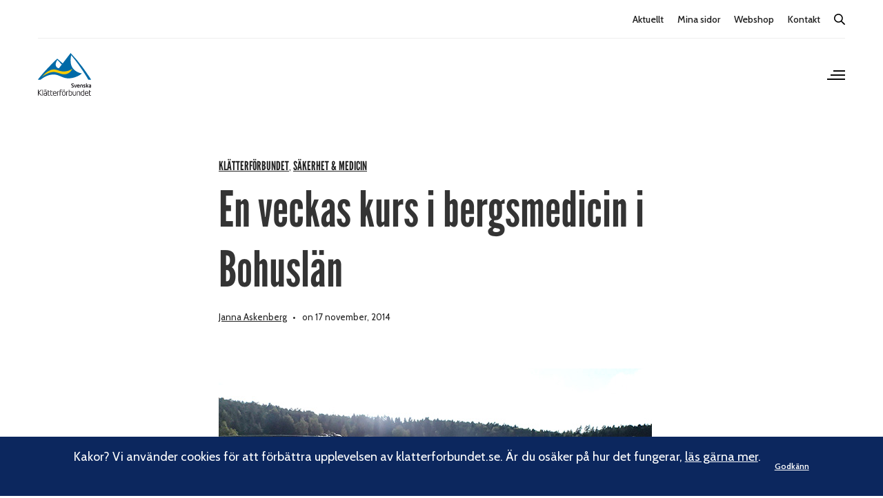

--- FILE ---
content_type: text/html; charset=UTF-8
request_url: https://www.klatterforbundet.se/2014/11/17/en-veckas-kurs-i-bergsmedicin-i-bohuslan/
body_size: 20231
content:
<!doctype html>
<html lang="sv-SE">
<head>
	<meta charset="UTF-8" />
	<meta name="viewport" content="width=device-width, initial-scale=1, maximum-scale=1, viewport-fit=cover">
	<link rel="profile" href="http://gmpg.org/xfn/11">
	<meta name='robots' content='index, follow, max-image-preview:large, max-snippet:-1, max-video-preview:-1' />

<!-- Google Tag Manager for WordPress by gtm4wp.com -->
<script data-cfasync="false" data-pagespeed-no-defer>
	var gtm4wp_datalayer_name = "dataLayer";
	var dataLayer = dataLayer || [];
</script>
<!-- End Google Tag Manager for WordPress by gtm4wp.com -->
	<!-- This site is optimized with the Yoast SEO plugin v26.8 - https://yoast.com/product/yoast-seo-wordpress/ -->
	<title>En veckas kurs i bergsmedicin i Bohuslän - Svenska Klätterförbundet</title>
	<link rel="canonical" href="https://www.klatterforbundet.se/2014/11/17/en-veckas-kurs-i-bergsmedicin-i-bohuslan/" />
	<meta property="og:locale" content="sv_SE" />
	<meta property="og:type" content="article" />
	<meta property="og:title" content="En veckas kurs i bergsmedicin i Bohuslän - Svenska Klätterförbundet" />
	<meta property="og:description" content="På 6.000 meters höjd kan en magsjuka vara livshotande. Ett benbrott kan få allvarliga konsekvenser för en hel expedition. Vilken medicinsk utrustning man har och besluten man fattar kan vara skillnaden mellan liv och död." />
	<meta property="og:url" content="https://www.klatterforbundet.se/2014/11/17/en-veckas-kurs-i-bergsmedicin-i-bohuslan/" />
	<meta property="og:site_name" content="Svenska Klätterförbundet" />
	<meta property="article:published_time" content="2014-11-17T12:03:24+00:00" />
	<meta property="og:image" content="https://www.klatterforbundet.se/app/uploads/2014/11/bergsmedicin-kurs-bergsport-1.jpg" />
	<meta property="og:image:width" content="628" />
	<meta property="og:image:height" content="383" />
	<meta property="og:image:type" content="image/jpeg" />
	<meta name="author" content="Janna Askenberg" />
	<meta name="twitter:card" content="summary_large_image" />
	<meta name="twitter:label1" content="Skriven av" />
	<meta name="twitter:data1" content="Janna Askenberg" />
	<meta name="twitter:label2" content="Beräknad lästid" />
	<meta name="twitter:data2" content="4 minuter" />
	<script type="application/ld+json" class="yoast-schema-graph">{"@context":"https://schema.org","@graph":[{"@type":"Article","@id":"https://www.klatterforbundet.se/2014/11/17/en-veckas-kurs-i-bergsmedicin-i-bohuslan/#article","isPartOf":{"@id":"https://www.klatterforbundet.se/2014/11/17/en-veckas-kurs-i-bergsmedicin-i-bohuslan/"},"author":{"name":"Janna Askenberg","@id":"https://www.klatterforbundet.se/#/schema/person/31056e45a4bf08ddaa0c10446d8196c5"},"headline":"En veckas kurs i bergsmedicin i Bohuslän","datePublished":"2014-11-17T12:03:24+00:00","mainEntityOfPage":{"@id":"https://www.klatterforbundet.se/2014/11/17/en-veckas-kurs-i-bergsmedicin-i-bohuslan/"},"wordCount":836,"image":{"@id":"https://www.klatterforbundet.se/2014/11/17/en-veckas-kurs-i-bergsmedicin-i-bohuslan/#primaryimage"},"thumbnailUrl":"https://www.klatterforbundet.se/wp-content/uploads/2014/11/bergsmedicin-kurs-bergsport-1.jpg","articleSection":["Klätterförbundet","Säkerhet &amp; Medicin"],"inLanguage":"sv-SE"},{"@type":"WebPage","@id":"https://www.klatterforbundet.se/2014/11/17/en-veckas-kurs-i-bergsmedicin-i-bohuslan/","url":"https://www.klatterforbundet.se/2014/11/17/en-veckas-kurs-i-bergsmedicin-i-bohuslan/","name":"En veckas kurs i bergsmedicin i Bohuslän - Svenska Klätterförbundet","isPartOf":{"@id":"https://www.klatterforbundet.se/#website"},"primaryImageOfPage":{"@id":"https://www.klatterforbundet.se/2014/11/17/en-veckas-kurs-i-bergsmedicin-i-bohuslan/#primaryimage"},"image":{"@id":"https://www.klatterforbundet.se/2014/11/17/en-veckas-kurs-i-bergsmedicin-i-bohuslan/#primaryimage"},"thumbnailUrl":"https://www.klatterforbundet.se/wp-content/uploads/2014/11/bergsmedicin-kurs-bergsport-1.jpg","datePublished":"2014-11-17T12:03:24+00:00","author":{"@id":"https://www.klatterforbundet.se/#/schema/person/31056e45a4bf08ddaa0c10446d8196c5"},"breadcrumb":{"@id":"https://www.klatterforbundet.se/2014/11/17/en-veckas-kurs-i-bergsmedicin-i-bohuslan/#breadcrumb"},"inLanguage":"sv-SE","potentialAction":[{"@type":"ReadAction","target":["https://www.klatterforbundet.se/2014/11/17/en-veckas-kurs-i-bergsmedicin-i-bohuslan/"]}]},{"@type":"ImageObject","inLanguage":"sv-SE","@id":"https://www.klatterforbundet.se/2014/11/17/en-veckas-kurs-i-bergsmedicin-i-bohuslan/#primaryimage","url":"https://www.klatterforbundet.se/wp-content/uploads/2014/11/bergsmedicin-kurs-bergsport-1.jpg","contentUrl":"https://www.klatterforbundet.se/wp-content/uploads/2014/11/bergsmedicin-kurs-bergsport-1.jpg","width":628,"height":383,"caption":"En ambulanshelikoper från sjukvården i Västra Götaland deltog i delkursen i internationell bergsmedicin i Bohuslän. Foto: Erik Gustafsson"},{"@type":"BreadcrumbList","@id":"https://www.klatterforbundet.se/2014/11/17/en-veckas-kurs-i-bergsmedicin-i-bohuslan/#breadcrumb","itemListElement":[{"@type":"ListItem","position":1,"name":"Hem","item":"https://www.klatterforbundet.se/"},{"@type":"ListItem","position":2,"name":"Aktuellt","item":"https://www.klatterforbundet.se/aktuellt/"},{"@type":"ListItem","position":3,"name":"En veckas kurs i bergsmedicin i Bohuslän"}]},{"@type":"WebSite","@id":"https://www.klatterforbundet.se/#website","url":"https://www.klatterforbundet.se/","name":"Svenska Klätterförbundet","description":"#viklättrar","potentialAction":[{"@type":"SearchAction","target":{"@type":"EntryPoint","urlTemplate":"https://www.klatterforbundet.se/?s={search_term_string}"},"query-input":{"@type":"PropertyValueSpecification","valueRequired":true,"valueName":"search_term_string"}}],"inLanguage":"sv-SE"},{"@type":"Person","@id":"https://www.klatterforbundet.se/#/schema/person/31056e45a4bf08ddaa0c10446d8196c5","name":"Janna Askenberg","image":{"@type":"ImageObject","inLanguage":"sv-SE","@id":"https://www.klatterforbundet.se/#/schema/person/image/","url":"https://secure.gravatar.com/avatar/5fb202f0dcf1cac2666b2ca68252a5e981c43c195415a396ce833fbc785328cd?s=96&d=mm&r=g","contentUrl":"https://secure.gravatar.com/avatar/5fb202f0dcf1cac2666b2ca68252a5e981c43c195415a396ce833fbc785328cd?s=96&d=mm&r=g","caption":"Janna Askenberg"},"url":"https://www.klatterforbundet.se/author/janna-holmqvist/"}]}</script>
	<!-- / Yoast SEO plugin. -->


<link rel='dns-prefetch' href='//fonts.googleapis.com' />
<link rel="alternate" type="application/rss+xml" title="Svenska Klätterförbundet &raquo; Webbflöde" href="https://www.klatterforbundet.se/feed/" />
<link rel="alternate" type="application/rss+xml" title="Svenska Klätterförbundet &raquo; Kommentarsflöde" href="https://www.klatterforbundet.se/comments/feed/" />
<link rel="alternate" type="text/calendar" title="Svenska Klätterförbundet &raquo; iCal-flöde" href="https://www.klatterforbundet.se/events/?ical=1" />
<link rel="preconnect" href="//fonts.gstatic.com/" crossorigin><link rel="alternate" title="oEmbed (JSON)" type="application/json+oembed" href="https://www.klatterforbundet.se/wp-json/oembed/1.0/embed?url=https%3A%2F%2Fwww.klatterforbundet.se%2F2014%2F11%2F17%2Fen-veckas-kurs-i-bergsmedicin-i-bohuslan%2F" />
<link rel="alternate" title="oEmbed (XML)" type="text/xml+oembed" href="https://www.klatterforbundet.se/wp-json/oembed/1.0/embed?url=https%3A%2F%2Fwww.klatterforbundet.se%2F2014%2F11%2F17%2Fen-veckas-kurs-i-bergsmedicin-i-bohuslan%2F&#038;format=xml" />
<style id='wp-img-auto-sizes-contain-inline-css' type='text/css'>
img:is([sizes=auto i],[sizes^="auto," i]){contain-intrinsic-size:3000px 1500px}
/*# sourceURL=wp-img-auto-sizes-contain-inline-css */
</style>
<style id='wp-emoji-styles-inline-css' type='text/css'>

	img.wp-smiley, img.emoji {
		display: inline !important;
		border: none !important;
		box-shadow: none !important;
		height: 1em !important;
		width: 1em !important;
		margin: 0 0.07em !important;
		vertical-align: -0.1em !important;
		background: none !important;
		padding: 0 !important;
	}
/*# sourceURL=wp-emoji-styles-inline-css */
</style>
<link rel='stylesheet' id='wp-block-library-css' href='https://www.klatterforbundet.se/wp-includes/css/dist/block-library/style.min.css?ver=6.9' type='text/css' media='all' />
<style id='global-styles-inline-css' type='text/css'>
:root{--wp--preset--aspect-ratio--square: 1;--wp--preset--aspect-ratio--4-3: 4/3;--wp--preset--aspect-ratio--3-4: 3/4;--wp--preset--aspect-ratio--3-2: 3/2;--wp--preset--aspect-ratio--2-3: 2/3;--wp--preset--aspect-ratio--16-9: 16/9;--wp--preset--aspect-ratio--9-16: 9/16;--wp--preset--color--black: #000000;--wp--preset--color--cyan-bluish-gray: #abb8c3;--wp--preset--color--white: #ffffff;--wp--preset--color--pale-pink: #f78da7;--wp--preset--color--vivid-red: #cf2e2e;--wp--preset--color--luminous-vivid-orange: #ff6900;--wp--preset--color--luminous-vivid-amber: #fcb900;--wp--preset--color--light-green-cyan: #7bdcb5;--wp--preset--color--vivid-green-cyan: #00d084;--wp--preset--color--pale-cyan-blue: #8ed1fc;--wp--preset--color--vivid-cyan-blue: #0693e3;--wp--preset--color--vivid-purple: #9b51e0;--wp--preset--color--thb-accent: #ffcb05;--wp--preset--gradient--vivid-cyan-blue-to-vivid-purple: linear-gradient(135deg,rgb(6,147,227) 0%,rgb(155,81,224) 100%);--wp--preset--gradient--light-green-cyan-to-vivid-green-cyan: linear-gradient(135deg,rgb(122,220,180) 0%,rgb(0,208,130) 100%);--wp--preset--gradient--luminous-vivid-amber-to-luminous-vivid-orange: linear-gradient(135deg,rgb(252,185,0) 0%,rgb(255,105,0) 100%);--wp--preset--gradient--luminous-vivid-orange-to-vivid-red: linear-gradient(135deg,rgb(255,105,0) 0%,rgb(207,46,46) 100%);--wp--preset--gradient--very-light-gray-to-cyan-bluish-gray: linear-gradient(135deg,rgb(238,238,238) 0%,rgb(169,184,195) 100%);--wp--preset--gradient--cool-to-warm-spectrum: linear-gradient(135deg,rgb(74,234,220) 0%,rgb(151,120,209) 20%,rgb(207,42,186) 40%,rgb(238,44,130) 60%,rgb(251,105,98) 80%,rgb(254,248,76) 100%);--wp--preset--gradient--blush-light-purple: linear-gradient(135deg,rgb(255,206,236) 0%,rgb(152,150,240) 100%);--wp--preset--gradient--blush-bordeaux: linear-gradient(135deg,rgb(254,205,165) 0%,rgb(254,45,45) 50%,rgb(107,0,62) 100%);--wp--preset--gradient--luminous-dusk: linear-gradient(135deg,rgb(255,203,112) 0%,rgb(199,81,192) 50%,rgb(65,88,208) 100%);--wp--preset--gradient--pale-ocean: linear-gradient(135deg,rgb(255,245,203) 0%,rgb(182,227,212) 50%,rgb(51,167,181) 100%);--wp--preset--gradient--electric-grass: linear-gradient(135deg,rgb(202,248,128) 0%,rgb(113,206,126) 100%);--wp--preset--gradient--midnight: linear-gradient(135deg,rgb(2,3,129) 0%,rgb(40,116,252) 100%);--wp--preset--font-size--small: 13px;--wp--preset--font-size--medium: 20px;--wp--preset--font-size--large: 36px;--wp--preset--font-size--x-large: 42px;--wp--preset--spacing--20: 0.44rem;--wp--preset--spacing--30: 0.67rem;--wp--preset--spacing--40: 1rem;--wp--preset--spacing--50: 1.5rem;--wp--preset--spacing--60: 2.25rem;--wp--preset--spacing--70: 3.38rem;--wp--preset--spacing--80: 5.06rem;--wp--preset--shadow--natural: 6px 6px 9px rgba(0, 0, 0, 0.2);--wp--preset--shadow--deep: 12px 12px 50px rgba(0, 0, 0, 0.4);--wp--preset--shadow--sharp: 6px 6px 0px rgba(0, 0, 0, 0.2);--wp--preset--shadow--outlined: 6px 6px 0px -3px rgb(255, 255, 255), 6px 6px rgb(0, 0, 0);--wp--preset--shadow--crisp: 6px 6px 0px rgb(0, 0, 0);}:where(.is-layout-flex){gap: 0.5em;}:where(.is-layout-grid){gap: 0.5em;}body .is-layout-flex{display: flex;}.is-layout-flex{flex-wrap: wrap;align-items: center;}.is-layout-flex > :is(*, div){margin: 0;}body .is-layout-grid{display: grid;}.is-layout-grid > :is(*, div){margin: 0;}:where(.wp-block-columns.is-layout-flex){gap: 2em;}:where(.wp-block-columns.is-layout-grid){gap: 2em;}:where(.wp-block-post-template.is-layout-flex){gap: 1.25em;}:where(.wp-block-post-template.is-layout-grid){gap: 1.25em;}.has-black-color{color: var(--wp--preset--color--black) !important;}.has-cyan-bluish-gray-color{color: var(--wp--preset--color--cyan-bluish-gray) !important;}.has-white-color{color: var(--wp--preset--color--white) !important;}.has-pale-pink-color{color: var(--wp--preset--color--pale-pink) !important;}.has-vivid-red-color{color: var(--wp--preset--color--vivid-red) !important;}.has-luminous-vivid-orange-color{color: var(--wp--preset--color--luminous-vivid-orange) !important;}.has-luminous-vivid-amber-color{color: var(--wp--preset--color--luminous-vivid-amber) !important;}.has-light-green-cyan-color{color: var(--wp--preset--color--light-green-cyan) !important;}.has-vivid-green-cyan-color{color: var(--wp--preset--color--vivid-green-cyan) !important;}.has-pale-cyan-blue-color{color: var(--wp--preset--color--pale-cyan-blue) !important;}.has-vivid-cyan-blue-color{color: var(--wp--preset--color--vivid-cyan-blue) !important;}.has-vivid-purple-color{color: var(--wp--preset--color--vivid-purple) !important;}.has-black-background-color{background-color: var(--wp--preset--color--black) !important;}.has-cyan-bluish-gray-background-color{background-color: var(--wp--preset--color--cyan-bluish-gray) !important;}.has-white-background-color{background-color: var(--wp--preset--color--white) !important;}.has-pale-pink-background-color{background-color: var(--wp--preset--color--pale-pink) !important;}.has-vivid-red-background-color{background-color: var(--wp--preset--color--vivid-red) !important;}.has-luminous-vivid-orange-background-color{background-color: var(--wp--preset--color--luminous-vivid-orange) !important;}.has-luminous-vivid-amber-background-color{background-color: var(--wp--preset--color--luminous-vivid-amber) !important;}.has-light-green-cyan-background-color{background-color: var(--wp--preset--color--light-green-cyan) !important;}.has-vivid-green-cyan-background-color{background-color: var(--wp--preset--color--vivid-green-cyan) !important;}.has-pale-cyan-blue-background-color{background-color: var(--wp--preset--color--pale-cyan-blue) !important;}.has-vivid-cyan-blue-background-color{background-color: var(--wp--preset--color--vivid-cyan-blue) !important;}.has-vivid-purple-background-color{background-color: var(--wp--preset--color--vivid-purple) !important;}.has-black-border-color{border-color: var(--wp--preset--color--black) !important;}.has-cyan-bluish-gray-border-color{border-color: var(--wp--preset--color--cyan-bluish-gray) !important;}.has-white-border-color{border-color: var(--wp--preset--color--white) !important;}.has-pale-pink-border-color{border-color: var(--wp--preset--color--pale-pink) !important;}.has-vivid-red-border-color{border-color: var(--wp--preset--color--vivid-red) !important;}.has-luminous-vivid-orange-border-color{border-color: var(--wp--preset--color--luminous-vivid-orange) !important;}.has-luminous-vivid-amber-border-color{border-color: var(--wp--preset--color--luminous-vivid-amber) !important;}.has-light-green-cyan-border-color{border-color: var(--wp--preset--color--light-green-cyan) !important;}.has-vivid-green-cyan-border-color{border-color: var(--wp--preset--color--vivid-green-cyan) !important;}.has-pale-cyan-blue-border-color{border-color: var(--wp--preset--color--pale-cyan-blue) !important;}.has-vivid-cyan-blue-border-color{border-color: var(--wp--preset--color--vivid-cyan-blue) !important;}.has-vivid-purple-border-color{border-color: var(--wp--preset--color--vivid-purple) !important;}.has-vivid-cyan-blue-to-vivid-purple-gradient-background{background: var(--wp--preset--gradient--vivid-cyan-blue-to-vivid-purple) !important;}.has-light-green-cyan-to-vivid-green-cyan-gradient-background{background: var(--wp--preset--gradient--light-green-cyan-to-vivid-green-cyan) !important;}.has-luminous-vivid-amber-to-luminous-vivid-orange-gradient-background{background: var(--wp--preset--gradient--luminous-vivid-amber-to-luminous-vivid-orange) !important;}.has-luminous-vivid-orange-to-vivid-red-gradient-background{background: var(--wp--preset--gradient--luminous-vivid-orange-to-vivid-red) !important;}.has-very-light-gray-to-cyan-bluish-gray-gradient-background{background: var(--wp--preset--gradient--very-light-gray-to-cyan-bluish-gray) !important;}.has-cool-to-warm-spectrum-gradient-background{background: var(--wp--preset--gradient--cool-to-warm-spectrum) !important;}.has-blush-light-purple-gradient-background{background: var(--wp--preset--gradient--blush-light-purple) !important;}.has-blush-bordeaux-gradient-background{background: var(--wp--preset--gradient--blush-bordeaux) !important;}.has-luminous-dusk-gradient-background{background: var(--wp--preset--gradient--luminous-dusk) !important;}.has-pale-ocean-gradient-background{background: var(--wp--preset--gradient--pale-ocean) !important;}.has-electric-grass-gradient-background{background: var(--wp--preset--gradient--electric-grass) !important;}.has-midnight-gradient-background{background: var(--wp--preset--gradient--midnight) !important;}.has-small-font-size{font-size: var(--wp--preset--font-size--small) !important;}.has-medium-font-size{font-size: var(--wp--preset--font-size--medium) !important;}.has-large-font-size{font-size: var(--wp--preset--font-size--large) !important;}.has-x-large-font-size{font-size: var(--wp--preset--font-size--x-large) !important;}
/*# sourceURL=global-styles-inline-css */
</style>

<style id='classic-theme-styles-inline-css' type='text/css'>
/*! This file is auto-generated */
.wp-block-button__link{color:#fff;background-color:#32373c;border-radius:9999px;box-shadow:none;text-decoration:none;padding:calc(.667em + 2px) calc(1.333em + 2px);font-size:1.125em}.wp-block-file__button{background:#32373c;color:#fff;text-decoration:none}
/*# sourceURL=/wp-includes/css/classic-themes.min.css */
</style>
<link rel='stylesheet' id='wp-smart-crop-renderer-css' href='https://www.klatterforbundet.se/wp-content/plugins/wp-smartcrop/css/image-renderer.css?ver=2.0.10' type='text/css' media='all' />
<link rel='stylesheet' id='thb-fa-css' href='https://www.klatterforbundet.se/wp-content/themes/revolution/assets/css/font-awesome.min.css?ver=2.4.6' type='text/css' media='all' />
<link rel='stylesheet' id='thb-app-css' href='https://www.klatterforbundet.se/wp-content/themes/revolution/assets/css/app.css?ver=2.4.6' type='text/css' media='all' />
<style id='thb-app-inline-css' type='text/css'>
h1, .h1, .thb-countdown .thb-countdown-ul li .timestamp, h2, .h2, h3, .h3, h4, .h4, h5, .h5, h6, .h6 {font-family:'Cabin', 'BlinkMacSystemFont', -apple-system, 'Roboto', 'Lucida Sans';}body {font-family:'Cabin', 'BlinkMacSystemFont', -apple-system, 'Roboto', 'Lucida Sans';}.thb-full-menu {font-family:'Cabin', 'BlinkMacSystemFont', -apple-system, 'Roboto', 'Lucida Sans';}.thb-mobile-menu,.thb-secondary-menu {font-family:'Cabin', 'BlinkMacSystemFont', -apple-system, 'Roboto', 'Lucida Sans';}em {font-family:'Cabin', 'BlinkMacSystemFont', -apple-system, 'Roboto', 'Lucida Sans';}label {font-family:'Cabin', 'BlinkMacSystemFont', -apple-system, 'Roboto', 'Lucida Sans';}input[type="submit"],submit,.button,.btn,.btn-block,.btn-text,.vc_btn3 {font-family:'Cabin', 'BlinkMacSystemFont', -apple-system, 'Roboto', 'Lucida Sans';}p,.post-detail .post-content {}.thb-full-menu>li>a,.thb-header-menu>li>a {}.subfooter .thb-full-menu>li>a {}.subheader {}.thb-full-menu li .sub-menu a,.thb-dropdown-style2 .thb-full-menu .sub-menu>li a,.thb-dropdown-style2 .thb-full-menu .sub-menu>li.title-item>a,.thb-dropdown-style3 .thb-full-menu .sub-menu>li a,.thb-dropdown-style3 .thb-full-menu .sub-menu>li.title-item>a,.thb-header-menu li .sub-menu a {}.thb-full-menu>li>a.social {}.widget>h6 {}.footer .widget,.footer .widget p {}.thb-mobile-menu>li>a {}.thb-mobile-menu .sub-menu a {}.thb-secondary-menu a {}#mobile-menu .menu-footer {}#mobile-menu .socials a {}.subfooter .socials a {}.products .product.thb-listing-style2 h3,.products .product.thb-listing-style1 h3 {}.thb-product-detail .product-information h1.product_title {}.thb-product-detail .product-information .woocommerce-product-details__short-description,.thb-product-detail .product-information .woocommerce-product-details__short-description p {}@media screen and (min-width:1024px) {h1,.h1 {}}h1,.h1 {font-family:'Cabin', 'BlinkMacSystemFont', -apple-system, 'Roboto', 'Lucida Sans';}@media screen and (min-width:1024px) {h2 {}}h2 {font-family:'Cabin', 'BlinkMacSystemFont', -apple-system, 'Roboto', 'Lucida Sans';}@media screen and (min-width:1024px) {h3 {}}h3 {font-family:'Cabin', 'BlinkMacSystemFont', -apple-system, 'Roboto', 'Lucida Sans';}@media screen and (min-width:1024px) {h4 {}}h4 {font-family:'Cabin', 'BlinkMacSystemFont', -apple-system, 'Roboto', 'Lucida Sans';}@media screen and (min-width:1024px) {h5 {}}h5 {font-family:'Cabin', 'BlinkMacSystemFont', -apple-system, 'Roboto', 'Lucida Sans';}h6 {font-family:'Cabin', 'BlinkMacSystemFont', -apple-system, 'Roboto', 'Lucida Sans';}.header-secondary-text div p:not(.smaller) {}.header-secondary-text div p.smaller {}.logolink .logoimg {max-height:70px;}.logolink .logoimg[src$=".svg"] {max-height:100%;height:70px;}.header:not(.fixed):not(.hide-header-items) {border-bottom:px solid #ffffff;}@media only screen and (min-width:40.0625em) {.header {padding-top:10px;padding-bottom:30px;;}}a:hover,.thb-full-menu.thb-standard>li.current-menu-item:not(.has-hash)>a,.thb-full-menu>li a:not(.logolink)[data-filter].active,#mobile-menu.dark .thb-mobile-menu>li>a:hover,#mobile-menu.dark .sub-menu a:hover,#mobile-menu.dark .thb-secondary-menu a:hover,.thb-mobile-menu>li.menu-item-has-children>a:hover .thb-arrow div,.thb-secondary-menu a:hover,.authorpage .author-content .square-icon:hover,.authorpage .author-content .square-icon.email:hover,.commentlist .comment .reply a:hover,input[type="submit"].style3,.button.style3,.btn.style3,input[type="submit"].style4,.button.style4,.btn.style4,input[type="submit"].style4:hover,.button.style4:hover,.btn.style4:hover,.more-link,.thb-portfolio-filter.style1 ul li a:hover,.thb-portfolio-filter.style1 ul li a.active,.thb-portfolio-filter.style2 .select2.select2-container--default .select2-selection--single .select2-selection__rendered,.thb-portfolio-filter.style2 .select2-dropdown .select2-results__options .select2-results__option[aria-selected=true] span,.thb-portfolio-filter.style2 .select2-dropdown .select2-results__options .select2-results__option.select2-results__option--highlighted span,.thb-autotype .thb-autotype-entry,.thb-tabs.style3 .vc_tta-panel-heading h4 a:hover,.thb-tabs.style3 .vc_tta-panel-heading h4 a.active,.thb-tabs.style4 .vc_tta-panel-heading h4 a.active,.thb-tabs.style4 .vc_tta-panel-heading h4 a:hover,.thb_location_container.row .thb_location h5,.thb-portfolio-slider.thb-portfolio-slider-style3 .portfolio-slide .content-side .thb-categories,.thb-portfolio-slider.thb-portfolio-slider-style3 .portfolio-slide .content-side .thb-categories a,.woocommerce-checkout-payment .wc_payment_methods .wc_payment_method.payment_method_paypal .about_paypal,input[type="submit"].style2, .button.style2, .btn.style2,.thb-header-menu > li.menu-item-has-children:hover > a,.thb-header-menu > li.menu-item-has-children.sfHover > a,.thb-header-menu > li.menu-item-has-children:hover>a span:after,.thb-header-menu > li.menu-item-has-children.sfHover > a span:after,.thb-pricing-table.style2 .pricing-container .thb_pricing_head .thb-price,.post.style8 .style8-meta .style8-link a,.thb-iconbox.top.type5 .iconbox-content .thb-read-more,.thb-testimonials.style7 .testimonial-author cite,.thb-testimonials.style7 .testimonial-author span,.post.style9.active .post-title a,.columns.thb-light-column .post.style9 .post-category a,.thb-page-header .thb-blog-categories li a.active,.has-thb-accent-color,.wp-block-button .wp-block-button__link.has-thb-accent-color,.thb-page-menu.style2 li:hover a,.thb-page-menu.style2 li.current_page_item a,.post.style10 .style10-readmore,.btn-text.style-accent-link,.thb-page-menu li.current_page_item a {color:#ffcb05;}.thb-full-menu.thb-line-marker>li>a:before,.thb-page-header .thb-blog-categories li a:after,.select2-container .select2-dropdown .select2-results .select2-results__option[aria-selected=true],input[type="submit"],.button,.btn,input[type="submit"].black:hover,input[type="submit"].wc-forward.checkout:hover,.button.black:hover,.button.wc-forward.checkout:hover,.btn.black:not(.style4):hover,.btn.wc-forward.checkout:hover,input[type="submit"].style2:hover,.button.style2:hover,.btn.style2:hover,input[type="submit"].style3:before,.button.style3:before,.btn.style3:before,input[type="submit"].style4:after,.button.style4:after,.btn.style4:after,.btn-text.style3 .circle-btn,[class^="tag-cloud-link"]:hover,.thb-portfolio-filter.style1 ul li a:before,.thb-portfolio-filter.style2 .select2.select2-container--default .select2-selection--single .select2-selection__arrow:after,.thb-portfolio-filter.style2 .select2.select2-container--default .select2-selection--single .select2-selection__arrow:before,.thb-portfolio-filter.style2 .select2-dropdown .select2-results__options .select2-results__option span:before,.boxed-icon.email:hover,.thb-progressbar .thb-progress span,#scroll_to_top:hover .thb-animated-arrow.circular,.thb-tabs.style1 .vc_tta-panel-heading h4 a:before,.thb-tabs.style4 .vc_tta-panel-heading h4 a:before,.thb-client-row.thb-opacity.with-accent .thb-client:hover,.badge.onsale,.demo_store,.products .product .product_after_title .button:hover:after,.woocommerce-MyAccount-navigation ul li:hover a,.woocommerce-MyAccount-navigation ul li.is-active a,.footer_bar .socials .social.email:hover,.thb-header-menu > li.menu-item-has-children > a span:before,.thb-page-menu.style1 li:hover a, .thb-page-menu.style1 li.current_page_item a,.thb-client-row .style4 .accent-color,.preloader-style3-container:before,.preloader-style3-container:after,.has-thb-accent-background-color,.wp-block-button .wp-block-button__link.has-thb-accent-background-color,.thb-portfolio-slider.thb-portfolio-slider-style7 .portfolio-style7-dots-wrapper .thb-portfolio-slider-style7-bullets:before,.thb-portfolio-slider.thb-portfolio-slider-style8 .thb-portfolio-slide-excerpt {background-color:#ffcb05;}input[type="submit"]:hover,.button:hover,.btn:hover {background-color:#edbd05;}.share_container .product_copy form,input[type="text"]:focus,input[type="password"]:focus,input[type="date"]:focus,input[type="datetime"]:focus,input[type="email"]:focus,input[type="number"]:focus,input[type="search"]:focus,input[type="tel"]:focus,input[type="time"]:focus,input[type="url"]:focus,textarea:focus,.select2.select2-container--default.select2-container--open .select2-selection--single,.select2-container .select2-dropdown,.select2-container .select2-dropdown.select2-drop-active,input[type="submit"].style2,.button.style2,.btn.style2,input[type="submit"].style3,.button.style3,.btn.style3,input[type="submit"].style4,.button.style4,.btn.style4,[class^="tag-cloud-link"]:hover,.boxed-icon.email:hover,.wpb_text_column a:not(.btn):not(.button):after,.thb-client-row.has-border.thb-opacity.with-accent .thb-client:hover,.thb-pricing-table.style1 .thb-pricing-column.highlight-true .pricing-container,.woocommerce-MyAccount-navigation ul li:hover a,.woocommerce-MyAccount-navigation ul li.is-active a,.footer_bar .socials .social.email:hover,.thb-iconbox.top.type5,.thb-page-menu.style1 li:hover a, .thb-page-menu.style1 li.current_page_item a,.post.style9 .style9-title .style9-arrow:hover,.post.style9.active .style9-arrow,.thb-testimonials.style9 .slick-dots-wrapper .slick-dots li.slick-active .portrait_bullet,.thb-iconbox.type7:hover {border-color:#ffcb05;}.select2-container .select2-dropdown.select2-drop-active.select2-drop-above,.woocommerce-MyAccount-navigation ul li:hover+li a,.woocommerce-MyAccount-navigation ul li.is-active+li a,.thb-page-menu.style1 li:hover+li a, .thb-page-menu.style1 li.current_page_item+li a,.thb-dropdown-style3 .thb-full-menu .sub-menu {border-top-color:#ffcb05;}.thb-dropdown-style3 .thb-full-menu .sub-menu:after {border-bottom-color:#ffcb05;}.commentlist .comment .reply a:hover svg path,.btn-text.style4 .arrow svg:first-child,.thb-iconbox.top.type5 .iconbox-content .thb-read-more svg,.thb-iconbox.top.type5 .iconbox-content .thb-read-more svg .bar,.post.style9.active .style9-arrow svg {fill:#ffcb05;}.thb-tabs.style2 .vc_tta-panel-heading h4 a.active {-moz-box-shadow:inset 0 -3px 0 #ffcb05,0 1px 0 #ffcb05;-webkit-box-shadow:inset 0 -3px 0 #ffcb05,0 1px 0 #ffcb05;box-shadow:inset 0 -3px 0 #ffcb05,0 1px 0 #ffcb05;}.thb-fancy-box.fancy-style5:hover .thb-fancy-content {-moz-box-shadow:inset 0 -3px 0 #ffcb05;-webkit-box-shadow:inset 0 -3px 0 #ffcb05;box-shadow:inset 0 -3px 0 #ffcb05;}.page-id-6125 #wrapper div[role="main"],.postid-6125 #wrapper div[role="main"] {}
/*# sourceURL=thb-app-inline-css */
</style>
<link rel='stylesheet' id='thb-style-css' href='https://www.klatterforbundet.se/wp-content/themes/revolution-child/style.css?ver=2.4.6' type='text/css' media='all' />
<link rel='stylesheet' id='thb-google-fonts-css' href='https://fonts.googleapis.com/css?family=Cabin%3A400%2C500%2C600%2C700%2C400i%2C500i%2C600i%2C700i&#038;subset=latin&#038;display=swap&#038;ver=2.4.6' type='text/css' media='all' />
<link rel='stylesheet' id='sage/main.css-css' href='https://www.klatterforbundet.se/wp-content/themes/revolution-child/frontend/dist/frontend/assets/main-77968d78.css?ver=acb766c6067f046105f8b1263b9e5172' type='text/css' media='all' />
<script type="text/javascript" src="https://www.klatterforbundet.se/wp-includes/js/jquery/jquery.min.js?ver=3.7.1" id="jquery-core-js"></script>
<script type="text/javascript" src="https://www.klatterforbundet.se/wp-includes/js/jquery/jquery-migrate.min.js?ver=3.4.1" id="jquery-migrate-js"></script>
<meta name="et-api-version" content="v1"><meta name="et-api-origin" content="https://www.klatterforbundet.se"><link rel="https://theeventscalendar.com/" href="https://www.klatterforbundet.se/wp-json/tribe/tickets/v1/" /><meta name="tec-api-version" content="v1"><meta name="tec-api-origin" content="https://www.klatterforbundet.se"><link rel="alternate" href="https://www.klatterforbundet.se/wp-json/tribe/events/v1/" />
<!-- Google Tag Manager for WordPress by gtm4wp.com -->
<!-- GTM Container placement set to footer -->
<script data-cfasync="false" data-pagespeed-no-defer>
	var dataLayer_content = {"pagePostType":"post","pagePostType2":"single-post","pageCategory":["klatterforbundet","sakerhet-medicin"],"pagePostAuthor":"Janna Askenberg"};
	dataLayer.push( dataLayer_content );
</script>
<script data-cfasync="false" data-pagespeed-no-defer>
(function(w,d,s,l,i){w[l]=w[l]||[];w[l].push({'gtm.start':
new Date().getTime(),event:'gtm.js'});var f=d.getElementsByTagName(s)[0],
j=d.createElement(s),dl=l!='dataLayer'?'&l='+l:'';j.async=true;j.src=
'//www.googletagmanager.com/gtm.js?id='+i+dl;f.parentNode.insertBefore(j,f);
})(window,document,'script','dataLayer','GTM-NJMW98G');
</script>
<!-- End Google Tag Manager for WordPress by gtm4wp.com --><meta name="generator" content="Powered by WPBakery Page Builder - drag and drop page builder for WordPress."/>
<style type="text/css">
body.custom-background #wrapper div[role="main"] { background-color: #ffffff; }
</style>
	<link rel="icon" href="https://www.klatterforbundet.se/wp-content/uploads/2024/05/cropped-Favicon-512x512-1-1-32x32.png" sizes="32x32" />
<link rel="icon" href="https://www.klatterforbundet.se/wp-content/uploads/2024/05/cropped-Favicon-512x512-1-1-192x192.png" sizes="192x192" />
<link rel="apple-touch-icon" href="https://www.klatterforbundet.se/wp-content/uploads/2024/05/cropped-Favicon-512x512-1-1-180x180.png" />
<meta name="msapplication-TileImage" content="https://www.klatterforbundet.se/wp-content/uploads/2024/05/cropped-Favicon-512x512-1-1-270x270.png" />
<noscript><style> .wpb_animate_when_almost_visible { opacity: 1; }</style></noscript></head>
<body class="wp-singular post-template-default single single-post postid-6125 single-format-standard wp-theme-revolution wp-child-theme-revolution-child tribe-no-js page-template-revolution-child-theme tec-no-tickets-on-recurring tec-no-rsvp-on-recurring thb-header-style-style11 thb-borders-off thb-dropdown-color-light thb-dropdown-style1 thb-article-style2 header-full-width-off subheader-full-width-off  right-click-off form-radius-on header-padding-on fixed-header-off footer-effect-off footer-shadow-heavy header-color-dark-header wpb-js-composer js-comp-ver-6.5.0 vc_responsive tribe-theme-revolution">
<!-- Start Wrapper -->
<div id="wrapper" class="thb-page-transition-on">

	<!-- Start Sub-Header -->
	<div class="subheader style3 light">
	<div class="row align-middle">
		<div class="small-12 medium-6 columns subheader-left">
					</div>
		<div class="small-12 medium-6 columns subheader-right">
			<ul id="menu-toppmeny" class="thb-full-menu thb-standard"><li id="menu-item-1772" class="menu-item menu-item-type-post_type menu-item-object-page current_page_parent menu-item-1772"><a href="https://www.klatterforbundet.se/aktuellt/">Aktuellt</a></li>
<li id="menu-item-45129" class="menu-item menu-item-type-post_type menu-item-object-page menu-item-45129"><a href="https://www.klatterforbundet.se/mina-sidor/">Mina sidor</a></li>
<li id="menu-item-670" class="menu-item menu-item-type-custom menu-item-object-custom menu-item-670"><a href="https://klatterforbundet.myshopify.com/">Webshop</a></li>
<li id="menu-item-51" class="menu-item menu-item-type-post_type menu-item-object-page menu-item-51"><a href="https://www.klatterforbundet.se/kontakt/">Kontakt</a></li>
</ul>            
	<div class="thb-search-holder">
		<span></span><span></span>
		<svg xmlns="http://www.w3.org/2000/svg" version="1.1" x="0" y="0" width="16" height="16" viewBox="0 0 18 18" enable-background="new 0 0 16 16" xml:space="preserve"><path d="M17.7 16.5l-4.9-4.8c1-1.2 1.6-2.8 1.6-4.5 0-3.9-3.2-7.2-7.2-7.2C3.2 0 0 3.2 0 7.2c0 3.9 3.2 7.2 7.2 7.2 1.6 0 3.1-0.5 4.3-1.4l4.9 4.8c0.2 0.2 0.4 0.3 0.6 0.3 0.2 0 0.5-0.1 0.6-0.3C18.1 17.4 18.1 16.8 17.7 16.5zM1.8 7.2c0-3 2.4-5.4 5.4-5.4 3 0 5.4 2.4 5.4 5.4 0 3-2.4 5.4-5.4 5.4C4.2 12.5 1.8 10.1 1.8 7.2z"/></svg>	</div>

			</div>
	</div>
</div>
	<!-- End Sub-Header -->

	<!-- Start Header -->

<header class="header style11  dark-header" data-header-color="dark-header" data-fixed-header-color="dark-header">
	<div class="row align-middle">
		<div class="small-12 columns">
			<div class="style11-content">
					<div class="logo-holder">
		<a href="https://www.klatterforbundet.se/" class="logolink" title="Svenska Klätterförbundet">
			<img src="https://www.klatterforbundet.se/wp-content/themes/revolution-child/frontend/assets/images/SKF_logo.svg" class="logoimg logo-dark" alt="Svenska Klätterförbundet"/>
		</a>
	</div>
					<!-- Start Full Menu -->
<nav class="full-menu" id="full-menu">
	<ul id="menu-huvudmeny" class="thb-full-menu thb-standard"><li id="menu-item-2681" class="menu-item menu-item-type-post_type menu-item-object-page menu-item-has-children menu-item-2681"><a href="https://www.klatterforbundet.se/for-klubben/">För klubben</a>
<ul class="sub-menu">
	<li id="menu-item-2683" class="menu-item menu-item-type-post_type menu-item-object-page menu-item-has-children menu-item-2683"><a href="https://www.klatterforbundet.se/for-klubben/driva-forening/">Driva förening</a>
	<ul class="sub-menu">
		<li id="menu-item-49645" class="menu-item menu-item-type-post_type menu-item-object-page menu-item-49645"><a href="https://www.klatterforbundet.se/for-klubben/idrottonline/">IdrottOnline</a></li>
	</ul>
</li>
	<li id="menu-item-50539" class="menu-item menu-item-type-post_type menu-item-object-page menu-item-50539"><a href="https://www.klatterforbundet.se/for-klubben/fritidskortet/">Fritidskortet för klättring</a></li>
	<li id="menu-item-47624" class="menu-item menu-item-type-post_type menu-item-object-page menu-item-47624"><a href="https://www.klatterforbundet.se/om-forbundet/trygg-klattring/">Trygg klättring</a></li>
	<li id="menu-item-48608" class="menu-item menu-item-type-post_type menu-item-object-page menu-item-48608"><a href="https://www.klatterforbundet.se/for-klubben/klattermarken/">Klättermärken</a></li>
	<li id="menu-item-2685" class="menu-item menu-item-type-post_type menu-item-object-page menu-item-2685"><a href="https://www.klatterforbundet.se/for-klubben/bygga-klattergym/">Bygga klättergym</a></li>
	<li id="menu-item-47656" class="menu-item menu-item-type-post_type menu-item-object-page menu-item-47656"><a href="https://www.klatterforbundet.se/for-klubben/paraklattring/">Paraklättring</a></li>
	<li id="menu-item-2686" class="menu-item menu-item-type-post_type menu-item-object-page menu-item-2686"><a href="https://www.klatterforbundet.se/for-klubben/certifierade-anlaggningar/">Certifierade anläggningar</a></li>
	<li id="menu-item-2687" class="menu-item menu-item-type-post_type menu-item-object-page menu-item-2687"><a href="https://www.klatterforbundet.se/for-klubben/juniorklattring/">Juniorklättring</a></li>
	<li id="menu-item-2760" class="menu-item menu-item-type-post_type menu-item-object-page menu-item-2760"><a href="https://www.klatterforbundet.se/for-klubben/utomhus-med-klubben/">Utomhus med klubben</a></li>
	<li id="menu-item-43972" class="menu-item menu-item-type-post_type menu-item-object-page menu-item-43972"><a href="https://www.klatterforbundet.se/for-klubben/upptack-utomhusklattring/">Upptäck uteklättring</a></li>
	<li id="menu-item-2689" class="menu-item menu-item-type-post_type menu-item-object-page menu-item-2689"><a href="https://www.klatterforbundet.se/for-klubben/arrangera-tavlingar/">Arrangera tävlingar</a></li>
	<li id="menu-item-2682" class="menu-item menu-item-type-post_type menu-item-object-page menu-item-has-children menu-item-2682"><a href="https://www.klatterforbundet.se/for-klubben/sok-bidrag/">Sök bidrag</a>
	<ul class="sub-menu">
		<li id="menu-item-45292" class="menu-item menu-item-type-post_type menu-item-object-page menu-item-45292"><a href="https://www.klatterforbundet.se/for-klubben/projektstod/">Projektstöd</a></li>
		<li id="menu-item-47368" class="menu-item menu-item-type-post_type menu-item-object-page menu-item-47368"><a href="https://www.klatterforbundet.se/for-klubben/klatter-lok/">Klätter-LOK</a></li>
	</ul>
</li>
</ul>
</li>
<li id="menu-item-2690" class="menu-item menu-item-type-post_type menu-item-object-page menu-item-has-children menu-item-2690"><a href="https://www.klatterforbundet.se/utomhus/">Utomhus</a>
<ul class="sub-menu">
	<li id="menu-item-2679" class="menu-item menu-item-type-post_type menu-item-object-page menu-item-2679"><a href="https://www.klatterforbundet.se/utomhus/borja-klattra-utomhus/">Börja klättra utomhus</a></li>
	<li id="menu-item-3343" class="menu-item menu-item-type-post_type menu-item-object-page menu-item-3343"><a href="https://www.klatterforbundet.se/utomhus/gor-ratt-utomhus/">Gör rätt utomhus</a></li>
	<li id="menu-item-2697" class="menu-item menu-item-type-post_type menu-item-object-page menu-item-2697"><a href="https://www.klatterforbundet.se/utomhus/utveckla-ett-omrade/">Utveckla ett område</a></li>
	<li id="menu-item-2726" class="menu-item menu-item-type-custom menu-item-object-custom menu-item-2726"><a href="https://access.klatterforbundet.se">Accessdatabasen</a></li>
	<li id="menu-item-2691" class="menu-item menu-item-type-post_type menu-item-object-page menu-item-2691"><a href="https://www.klatterforbundet.se/utomhus/accessfonden/">Accessfonden</a></li>
	<li id="menu-item-2680" class="menu-item menu-item-type-post_type menu-item-object-page menu-item-2680"><a href="https://www.klatterforbundet.se/utomhus/minimera-riskerna/">Minimera riskerna</a></li>
	<li id="menu-item-2692" class="menu-item menu-item-type-post_type menu-item-object-page menu-item-2692"><a href="https://www.klatterforbundet.se/rapportera-incidenter/">Rapportera incidenter</a></li>
</ul>
</li>
<li id="menu-item-2700" class="menu-item menu-item-type-post_type menu-item-object-page menu-item-has-children menu-item-2700"><a href="https://www.klatterforbundet.se/utbildning/">Utbildning</a>
<ul class="sub-menu">
	<li id="menu-item-2701" class="menu-item menu-item-type-post_type menu-item-object-page menu-item-2701"><a href="https://www.klatterforbundet.se/utbildning/ga-en-klatterkurs/">Gå en klätterkurs</a></li>
	<li id="menu-item-2699" class="menu-item menu-item-type-post_type menu-item-object-page menu-item-2699"><a href="https://www.klatterforbundet.se/utbildning/gront-och-rott-kort/">Grönt &#038; rött kort</a></li>
	<li id="menu-item-2702" class="menu-item menu-item-type-post_type menu-item-object-page menu-item-2702"><a href="https://www.klatterforbundet.se/utbildning/instruktor/">Instruktör</a></li>
	<li id="menu-item-2776" class="menu-item menu-item-type-post_type menu-item-object-page menu-item-2776"><a href="https://www.klatterforbundet.se/utbildning/ledbygggare/">Ledbyggare</a></li>
	<li id="menu-item-2725" class="menu-item menu-item-type-custom menu-item-object-custom menu-item-2725"><a href="/events/category/utbildningskalendern/">Utbildningskalendern</a></li>
	<li id="menu-item-2716" class="menu-item menu-item-type-post_type menu-item-object-page menu-item-2716"><a href="https://www.klatterforbundet.se/utbildning/normer/">Normer</a></li>
	<li id="menu-item-2703" class="menu-item menu-item-type-post_type menu-item-object-page menu-item-2703"><a href="https://www.klatterforbundet.se/utbildning/klattring-skola/">Klättring &#038; skola</a></li>
	<li id="menu-item-2706" class="menu-item menu-item-type-post_type menu-item-object-page menu-item-has-children menu-item-2706"><a href="https://www.klatterforbundet.se/tranare/">Tränare</a>
	<ul class="sub-menu">
		<li id="menu-item-48577" class="menu-item menu-item-type-post_type menu-item-object-page menu-item-48577"><a href="https://www.klatterforbundet.se/tranare/utvecklingsmodellen/">Utvecklingsmodellen</a></li>
	</ul>
</li>
</ul>
</li>
<li id="menu-item-2712" class="menu-item menu-item-type-post_type menu-item-object-page menu-item-has-children menu-item-2712"><a href="https://www.klatterforbundet.se/tavling/">Tävling</a>
<ul class="sub-menu">
	<li id="menu-item-2783" class="menu-item menu-item-type-post_type menu-item-object-page menu-item-2783"><a href="https://www.klatterforbundet.se/tavling/aktuella-tavlingar/">Aktuella tävlingar</a></li>
	<li id="menu-item-45506" class="menu-item menu-item-type-post_type menu-item-object-page menu-item-45506"><a href="https://www.klatterforbundet.se/tavling/sverigecupen-sportklattring/">Sverigecupen, sportklättring</a></li>
	<li id="menu-item-2708" class="menu-item menu-item-type-post_type menu-item-object-page menu-item-2708"><a href="https://www.klatterforbundet.se/tavling/tavla-i-klattring/">Tävla i klättring</a></li>
	<li id="menu-item-2711" class="menu-item menu-item-type-post_type menu-item-object-page menu-item-2711"><a href="https://www.klatterforbundet.se/tavling/resultat-ranking/">Resultat &#038; ranking</a></li>
</ul>
</li>
<li id="menu-item-2713" class="menu-item menu-item-type-post_type menu-item-object-page menu-item-has-children menu-item-2713"><a href="https://www.klatterforbundet.se/skimo/">Skidalpinism</a>
<ul class="sub-menu">
	<li id="menu-item-49265" class="menu-item menu-item-type-post_type menu-item-object-page menu-item-49265"><a href="https://www.klatterforbundet.se/skimo/sverigecupen/">Sverigecupen</a></li>
	<li id="menu-item-2715" class="menu-item menu-item-type-post_type menu-item-object-page menu-item-2715"><a href="https://www.klatterforbundet.se/skimo/trana/">Träna skidalpinism</a></li>
	<li id="menu-item-46245" class="menu-item menu-item-type-post_type menu-item-object-page menu-item-46245"><a href="https://www.klatterforbundet.se/skimo/ski-upp-2/">Ski Upp</a></li>
	<li id="menu-item-2714" class="menu-item menu-item-type-post_type menu-item-object-page menu-item-2714"><a href="https://www.klatterforbundet.se/skimo/om-skimo/">Om skidalpinism</a></li>
</ul>
</li>
<li id="menu-item-46469" class="menu-item menu-item-type-post_type menu-item-object-page menu-item-has-children menu-item-46469"><a href="https://www.klatterforbundet.se/landslagen/">Landslagen</a>
<ul class="sub-menu">
	<li id="menu-item-2709" class="menu-item menu-item-type-post_type menu-item-object-page menu-item-2709"><a href="https://www.klatterforbundet.se/tavling/team-sweden-climbing/">Team Sweden Climbing</a></li>
	<li id="menu-item-2710" class="menu-item menu-item-type-post_type menu-item-object-page menu-item-2710"><a href="https://www.klatterforbundet.se/skimo/team-sweden-skimo/">Team Sweden Skimo</a></li>
</ul>
</li>
<li id="menu-item-2717" class="menu-item menu-item-type-post_type menu-item-object-page menu-item-has-children menu-item-2717"><a href="https://www.klatterforbundet.se/om-forbundet/">Om förbundet</a>
<ul class="sub-menu">
	<li id="menu-item-2719" class="menu-item menu-item-type-post_type menu-item-object-page menu-item-2719"><a href="https://www.klatterforbundet.se/om-forbundet/om-oss/">Om oss</a></li>
	<li id="menu-item-49029" class="menu-item menu-item-type-post_type menu-item-object-page menu-item-49029"><a href="https://www.klatterforbundet.se/om-forbundet/lediga-jobb/">Lediga jobb</a></li>
	<li id="menu-item-45492" class="menu-item menu-item-type-post_type menu-item-object-page menu-item-45492"><a href="https://www.klatterforbundet.se/om-forbundet/om-oss/bli-medlem/">Bli medlem</a></li>
	<li id="menu-item-45345" class="menu-item menu-item-type-post_type menu-item-object-page menu-item-45345"><a href="https://www.klatterforbundet.se/bergsport/">Bergsport</a></li>
	<li id="menu-item-2678" class="menu-item menu-item-type-post_type menu-item-object-page menu-item-has-children menu-item-2678"><a href="https://www.klatterforbundet.se/om-forbundet/klatterforsakringen/">Försäkring</a>
	<ul class="sub-menu">
		<li id="menu-item-49626" class="menu-item menu-item-type-post_type menu-item-object-page menu-item-49626"><a href="https://www.klatterforbundet.se/om-forbundet/rad-vard/">Råd &#038; Vård</a></li>
	</ul>
</li>
	<li id="menu-item-2718" class="menu-item menu-item-type-post_type menu-item-object-page menu-item-2718"><a href="https://www.klatterforbundet.se/om-forbundet/dokument/">Dokument</a></li>
	<li id="menu-item-47580" class="menu-item menu-item-type-post_type menu-item-object-page menu-item-47580"><a href="https://www.klatterforbundet.se/om-forbundet/press/">Press &#038; media</a></li>
	<li id="menu-item-48805" class="menu-item menu-item-type-post_type menu-item-object-page menu-item-has-children menu-item-48805"><a href="https://www.klatterforbundet.se/om-forbundet/organisation/">Organisation</a>
	<ul class="sub-menu">
		<li id="menu-item-2721" class="menu-item menu-item-type-post_type menu-item-object-page menu-item-2721"><a href="https://www.klatterforbundet.se/klubbar/">Våra klubbar</a></li>
		<li id="menu-item-44378" class="menu-item menu-item-type-post_type menu-item-object-page menu-item-44378"><a href="https://www.klatterforbundet.se/forbundsmote/">Förbundsmötet</a></li>
		<li id="menu-item-48709" class="menu-item menu-item-type-post_type menu-item-object-page menu-item-48709"><a href="https://www.klatterforbundet.se/om-forbundet/om-oss/forbundsstyrelsen/">Förbundsstyrelsen</a></li>
		<li id="menu-item-45494" class="menu-item menu-item-type-post_type menu-item-object-page menu-item-45494"><a href="https://www.klatterforbundet.se/om-forbundet/ideellt-engagemang/">Ideellt engagemang</a></li>
	</ul>
</li>
</ul>
</li>
</ul>	</nav>
<!-- End Full Menu -->
			</div>
			<div>
					<div class="secondary-area">
					<a href="https://www.klatterforbundet.se/om-forbundet/bli-medlem/" class="button thb-header-button small no-radius black style1" target="_self" title="Bli medlem"><span>Bli medlem</span></a>
			
	<div class="thb-search-holder">
		<span></span><span></span>
		<svg xmlns="http://www.w3.org/2000/svg" version="1.1" x="0" y="0" width="16" height="16" viewBox="0 0 18 18" enable-background="new 0 0 16 16" xml:space="preserve"><path d="M17.7 16.5l-4.9-4.8c1-1.2 1.6-2.8 1.6-4.5 0-3.9-3.2-7.2-7.2-7.2C3.2 0 0 3.2 0 7.2c0 3.9 3.2 7.2 7.2 7.2 1.6 0 3.1-0.5 4.3-1.4l4.9 4.8c0.2 0.2 0.4 0.3 0.6 0.3 0.2 0 0.5-0.1 0.6-0.3C18.1 17.4 18.1 16.8 17.7 16.5zM1.8 7.2c0-3 2.4-5.4 5.4-5.4 3 0 5.4 2.4 5.4 5.4 0 3-2.4 5.4-5.4 5.4C4.2 12.5 1.8 10.1 1.8 7.2z"/></svg>	</div>

		<div class="mobile-toggle-holder style2">
				<div class="mobile-toggle">
			<span></span><span></span><span></span>
		</div>
			</div>
		</div>
				</div>
		</div>
	</div>
</header>
<!-- End Header -->

	<div role="main">
		<div class="header-spacer"></div>
			<article itemscope itemtype="http://schema.org/Article" class="post post-detail style2-detail post-6125 type-post status-publish format-standard has-post-thumbnail hentry category-klatterforbundet category-sakerhet-medicin">
	<div class="row align-center">
		<div class="columns">
			<div class="post-content">
				<header class="post-title entry-header">
										<aside class="post-category">
						<a href="https://www.klatterforbundet.se/category/klatterforbundet/" rel="category tag">Klätterförbundet</a>, <a href="https://www.klatterforbundet.se/category/sakerhet-medicin/" rel="category tag">Säkerhet &amp; Medicin</a>					</aside>
										<h1 class="entry-title" itemprop="name headline">En veckas kurs i bergsmedicin i Bohuslän</h1>										<aside class="post-meta">
													<a href="https://www.klatterforbundet.se/author/janna-holmqvist/" title="Inlägg av Janna Askenberg" rel="author">Janna Askenberg</a>																			on 17 november, 2014											</aside>
									</header>
								<figure class="post-gallery">
	<img width="628" height="383" src="https://www.klatterforbundet.se/wp-content/uploads/2014/11/bergsmedicin-kurs-bergsport-1-20x15.jpg" class="attachment-revolution-squaresmall-x3 size-revolution-squaresmall-x3 thb-lazyload lazyload wp-post-image" alt="" decoding="async" fetchpriority="high" sizes="(max-width: 628px) 100vw, 628px" data-src="https://www.klatterforbundet.se/wp-content/uploads/2014/11/bergsmedicin-kurs-bergsport-1.jpg" data-sizes="auto" data-srcset="https://www.klatterforbundet.se/wp-content/uploads/2014/11/bergsmedicin-kurs-bergsport-1.jpg 628w, https://www.klatterforbundet.se/wp-content/uploads/2014/11/bergsmedicin-kurs-bergsport-1-300x183.jpg 300w, https://www.klatterforbundet.se/wp-content/uploads/2014/11/bergsmedicin-kurs-bergsport-1-380x232.jpg 380w, https://www.klatterforbundet.se/wp-content/uploads/2014/11/bergsmedicin-kurs-bergsport-1-190x116.jpg 190w, https://www.klatterforbundet.se/wp-content/uploads/2014/11/bergsmedicin-kurs-bergsport-1-20x12.jpg 20w" /></figure>
				<figure id="attachment_6126" aria-describedby="caption-attachment-6126" style="width: 628px" class="wp-caption alignleft"><a href="https://www.klatterforbundet.se/app/uploads/2014/11/bergsmedicin-kurs-bergsport-1.jpg" rel="magnific"><img decoding="async" class=" wp-image-6126  lazyload" alt="En ambulanshelikopter från sjukvården i Västra Götaland deltog i delkursen i internationell bergsmedicin i Bohuslän. Deltagarna kom från Sverige, Norge, Island och Danmark. Foto: Erik Gustafsson" src="[data-uri]" data-src="https://www.klatterforbundet.se/app/uploads/2014/11/bergsmedicin-kurs-bergsport-1.jpg" width="628" height="383" data-sizes="auto" data-srcset="https://www.klatterforbundet.se/wp-content/uploads/2014/11/bergsmedicin-kurs-bergsport-1.jpg 628w, https://www.klatterforbundet.se/wp-content/uploads/2014/11/bergsmedicin-kurs-bergsport-1-300x183.jpg 300w, https://www.klatterforbundet.se/wp-content/uploads/2014/11/bergsmedicin-kurs-bergsport-1-380x232.jpg 380w, https://www.klatterforbundet.se/wp-content/uploads/2014/11/bergsmedicin-kurs-bergsport-1-190x116.jpg 190w, https://www.klatterforbundet.se/wp-content/uploads/2014/11/bergsmedicin-kurs-bergsport-1-20x12.jpg 20w" sizes="(max-width: 628px) 100vw, 628px" /></a><figcaption id="caption-attachment-6126" class="wp-caption-text">En ambulanshelikopter från sjukvården i Västra Götaland deltog i delkursen i internationell bergsmedicin i Bohuslän. Deltagarna kom från Sverige, Norge, Island och Danmark. Foto: Erik Gustafsson</figcaption></figure>
<b>På 6.000 meters höjd kan en magsjuka vara livshotande. Ett benbrott kan få allvarliga konsekvenser för en hel expedition. </b><br />
<b>Vilken medicinsk utrustning man har och besluten man fattar kan vara skillnaden mellan liv och död. </b><br />
På kursen i internationell bergsmedicin lär man sig hantera olycksfall och sjukdomar i höga berg. Kursen riktar sig till vårdpersonal och teorin ligger på läkarnivå, men även sjuksköterskor eller motsvarande kan delta.<br />
Just nu håller det <a href="http://www.fjellmedisin.no/" target="_blank" rel="noopener">norska fjällmedicinska sällskapet</a> (NFS) kursen för andra gången. Bland instruktörerna finns Erik Gustafsson och Henrik Hedelin som båda två även är med i Svenska Klätterförbundets medicinska kommitté.<br />
– Man lär sig dels att vara expeditionsläkare, dels att vara med i ett räddningslag i bergsmiljö. Man får även lära sig räddningstekniker, lavinsäkerhet och glaciärsäkerhet. Vi lär ut att ta hänsyn till berget, klimatet och miljön som faktorer i sjukvårdsarbetet, säger Erik Gustafsson.</p>
<h5>Från hjärtstopp till skoskav</h5>
<p>Nyckelorden är planera, improvisera och prioritera. En expeditionsläkare måste redan före resan till bergen fatta en mängd kritiska beslut.<br />
<figure id="attachment_6130" aria-describedby="caption-attachment-6130" style="width: 300px" class="wp-caption alignright"><a href="https://www.klatterforbundet.se/app/uploads/2014/11/bergsmedicin-kurs-bergsport-3.jpg" rel="magnific"><img decoding="async" class="size-full wp-image-6130 lazyload" alt="Kursdeltagarna övar på att rädda skadade. Foto: Erik Gustafsson" src="[data-uri]" data-src="https://www.klatterforbundet.se/app/uploads/2014/11/bergsmedicin-kurs-bergsport-3.jpg" width="300" height="400" data-sizes="auto" data-srcset="https://www.klatterforbundet.se/wp-content/uploads/2014/11/bergsmedicin-kurs-bergsport-3.jpg 300w, https://www.klatterforbundet.se/wp-content/uploads/2014/11/bergsmedicin-kurs-bergsport-3-225x300.jpg 225w, https://www.klatterforbundet.se/wp-content/uploads/2014/11/bergsmedicin-kurs-bergsport-3-190x253.jpg 190w, https://www.klatterforbundet.se/wp-content/uploads/2014/11/bergsmedicin-kurs-bergsport-3-20x27.jpg 20w" sizes="(max-width: 300px) 100vw, 300px" /></a><figcaption id="caption-attachment-6130" class="wp-caption-text">Kursdeltagarna övar på att rädda skadade. Foto: Erik Gustafsson</figcaption></figure>
– Vilka läkemedel och instrument kan du använda till många olika saker? Vilka läkemedel och instrument tål kyla? Vilka instrument är lätta att bära eller behöver batterier? Om du själv ska bära utrustningen i en vecka blir det väldigt noga att välja rätt, säger Erik Gustafsson.<br />
På kursen diskuteras hur man hanterar allt från hjärtstopp, blindtarmsinflammationer, stora blödningar och benbrott till diabetes, astma, allergier, magsjuka och skoskav.<br />
Åkommor som i vardagen knappt kräver ett besök på vårdcentralen kan i Himalaya få förödande följder.<br />
– Till att börja med lär vi oss hygien i fält, så att infektionsrisken minskas. Som medicinsk ansvarig ska man gå igenom det med sin expedition innan. Om hälften får svår magsjuka är det viktigt att isolera de sjuka så att den friska halvan inte smittas.<br />
Deltagarna får lära sig mer om hypotermi – kraftig nedkylning. På svenska sjukhus kommer det sällan in patienter med hypotermi, så kunskaperna hos deltagarna är inte alltid heltäckande. Vid tillbud i bergen är däremot hypotermi ett både vanligt och allvarligt problem, även under sommarhalvåret.</p>
<h5>Tidsåtgången en viktig faktor</h5>
<p>Under kursen ställs deltagarna inför svårbedömda scenarior. Till exempel hur man bör prioritera om någon skadas och hela replaget drabbas av konsekvenserna. Det är även viktigt att beräkna hur mycket tid det kommer att ta att vårda en skadad i en extrem situation och göra bedömningar därefter.<br />
– Det roligaste med kursen är att träffa deltagarna och delta i diskussionerna. Vid vissa händelser finns ett givet svar, men många är väldigt situationsberoende. Vi vill få folk att inse vilka värderingar man måste göra i en miljö som kan vara hotfull, säger Erik Gustafsson.<br />
<figure id="attachment_6133" aria-describedby="caption-attachment-6133" style="width: 628px" class="wp-caption alignleft"><a href="https://www.klatterforbundet.se/app/uploads/2014/11/bergsmedicin-kurs-bergsport-2.jpg" rel="magnific"><img loading="lazy" decoding="async" class="size-full wp-image-6133 lazyload" alt="Samling under delkursen i Bohuslän. En av instruktörerna var Suzy Stokes, som föreläste om den svåra lavinen på Mount Everest den 18 april då sexton sherpas dog. När lavinen inträffade befann sig Stokes vid baslägret, där hon hade ett sjukvårdstält. Foto: Erik Gustafsson" src="[data-uri]" data-src="https://www.klatterforbundet.se/app/uploads/2014/11/bergsmedicin-kurs-bergsport-2.jpg" width="628" height="471" data-sizes="auto" data-srcset="https://www.klatterforbundet.se/wp-content/uploads/2014/11/bergsmedicin-kurs-bergsport-2.jpg 628w, https://www.klatterforbundet.se/wp-content/uploads/2014/11/bergsmedicin-kurs-bergsport-2-300x225.jpg 300w, https://www.klatterforbundet.se/wp-content/uploads/2014/11/bergsmedicin-kurs-bergsport-2-380x285.jpg 380w, https://www.klatterforbundet.se/wp-content/uploads/2014/11/bergsmedicin-kurs-bergsport-2-20x15.jpg 20w, https://www.klatterforbundet.se/wp-content/uploads/2014/11/bergsmedicin-kurs-bergsport-2-190x143.jpg 190w" sizes="auto, (max-width: 628px) 100vw, 628px" /></a><figcaption id="caption-attachment-6133" class="wp-caption-text">Samling vid delkursen i Bohuslän. Suzy Stokes föreläste om lavinen på Mount Everest den 18 april då sexton sherpas dog. När lavinen inträffade befann sig Stokes vid baslägret, där hon hade ett sjukvårdstält. Foto: Erik Gustafsson</figcaption></figure>
Kursen heter ScanDiMM (Scandinavian Diploma in Mountain Medicine) och är uppdelad i tre veckolånga tillfällen i Sverige och Norge. Kursnormen är framtagen av UIAA samt organisationerna <a href="http://www.ikar-cisa.org/eXtraEngine3/WebObjects/eXtraEngine3.woa/wa/mandant?nickName=ikar&amp;lang=en" target="_blank" rel="noopener">IKAR-CISA</a> och <a href="http://ismm.org/" target="_blank" rel="noopener">ISMM</a> och hålls på ett antal platser runt om i världen.<br />
I september hölls en delkurs i Bohuslän. Figuranter spelade skadade och deltagarna fick träna på att undsätta dem. Erik hade bjudit in en ambulanshelikopter som deltog i slutövningen.<br />
– Vi hade en skadad som vi transporterade på en improviserad bår. Vi lyfte över personen på helikopterns bår och därefter in i helikoptern samt rapporterade till läkaren i helikoptern, på samma sätt som om det hade varit en verklig olycka, berättar han.</p>
<h5>Jobbar på Sahlgrenska</h5>
<p>Till vardags arbetar Erik Gustafsson som läkare på Sahlgrenska i Göteborg, som specialist inom anestesi och intensivvård. Han jobbar även deltid vid ambulanssjukvården i Göteborg och har klättrat i omkring 15 år.<br />
Om du är intresserad av att gå ScanDiMM-kursen, eller vill veta mer om SKF:s medicinska kommitté, kontakta gärna <a href="mailto:erik926@gmail.com">Erik Gustafsson</a> eller <a href="mailto:hhedelin@yahoo.se">Henrik Hedelin</a>. Information om kursen finns även på <a href="http://www.fjellmedisin.no/" target="_blank" rel="noopener">NFS:s hemsida</a>.</p>
							</div>
			
<footer class="article-tags entry-footer nav-style-style1">
<div class="row">
		<div class="small-12
			medium-12 columns">
									</div>
</div>
</footer>
		</div>
			</div>
					<aside class="post-bottom-meta hide">
		<strong rel="author" itemprop="author" class="author"><a href="https://www.klatterforbundet.se/author/janna-holmqvist/" title="Inlägg av Janna Askenberg" rel="author">Janna Askenberg</a></strong>
		<time class="date published time" datetime="2014-11-17T13:03:24+01:00" itemprop="datePublished" content="2014-11-17T13:03:24+01:00">2014-11-17T13:03:24+01:00</time>
		<meta itemprop="dateModified" class="date updated" content="2014-11-17T13:03:24+01:00">
		<span class="hide" itemprop="publisher" itemscope itemtype="https://schema.org/Organization">
			<meta itemprop="name" content="Svenska Klätterförbundet">
			<span itemprop="logo" itemscope itemtype="https://schema.org/ImageObject">
				<meta itemprop="url" content="https://www.klatterforbundet.se/wp-content/themes/revolution/assets/img/logo.png">
			</span>
			<meta itemprop="url" content="https://www.klatterforbundet.se/">
		</span>
				<span class="hide" itemprop="image" itemscope itemtype="http://schema.org/ImageObject">
			<meta itemprop="url" content="https://www.klatterforbundet.se/wp-content/uploads/2014/11/bergsmedicin-kurs-bergsport-1.jpg">
			<meta itemprop="width" content="628">
			<meta itemprop="height" content="383">
		</span>
				<meta itemprop="mainEntityOfPage" content="https://www.klatterforbundet.se/2014/11/17/en-veckas-kurs-i-bergsmedicin-i-bohuslan/">
	</aside>
	</article>
						</div> <!-- End Main -->
	<div class="fixed-footer-container">
		<!-- Start Footer -->
<footer id="footer" class="footer light footer-full-width-off">
			<div class="row footer-row">
							<div class="small-12 medium-6 large-4 columns">
				<div id="text-2" class="widget cf widget_text"><h6>Om oss</h6>			<div class="textwidget"><p>Svenska Klätterförbundet består av ett 80-tal klubbar och över 16 000 medlemmar. Vi finns från Trelleborg i söder till Kiruna i norr. Klättrarna i Sverige är dock betydligt fler och vi för din talan, oavsett om du är medlem eller inte. <a href="https://drive.google.com/file/d/14ZMmZLosebvAWZckp3K5gqJlqxpjIS_6/view">Läs om vårt hållbarhetsarbete.<a href="https://drive.google.com/file/d/14ZMmZLosebvAWZckp3K5gqJlqxpjIS_6/view" target="_blank"></a></p>
</div>
		</div>			</div>
			<div class="small-12 medium-6 large-4 columns">
				<div id="text-3" class="widget cf widget_text"><h6>Följ oss</h6>			<div class="textwidget"><p><a href="https://www.facebook.com/svenskaklatterforbundet">Facebook</a></p>
<p><a href="https://www.instagram.com/klatterforbundet/">Instagram</a></p>
<p><a href="https://www.linkedin.com/company/svenskaklatterforbundet/">Linkedin</a></p>
<p><a href="http://eepurl.com/gAuYsP">Nyhetsbrev</a></p>
</div>
		</div>			</div>
			<div class="small-12 large-4 columns">
					<div id="text-4" class="widget cf widget_text"><h6>Kontakt</h6>			<div class="textwidget"><p>Svenska Klätterförbundet</p>
<p>Gotlandsgatan 46</p>
<p>116 65 Stockholm</p>
<p>&nbsp;</p>
<p><strong>Telefon:</strong> <a href="tel:+46702386946">070-238 69 46</a><br />
<strong>E-post:</strong> <a href="mailto:kansliet@klatterforbundet.rf.se">kansliet@klatterforbundet.rf.se</a></p>
</div>
		</div>			</div>
				</div>
</footer>
<!-- End Footer -->
		<!-- Start subfooter -->
<div class="subfooter style1 light subfooter-full-width-off">
	<div class="row subfooter-row">
		<div class="small-12 medium-6 columns text-center medium-text-left">
			<p>© 2018 Revolution</p>		</div>
		<div class="small-12 medium-6 columns text-center medium-text-right">
			<aside class="socials">				<a href="https://www.facebook.com/bergsport" class="social facebook									 menu-social				" target="_blank"><i class="fa fa-facebook"></i></a>
								<a href="https://www.instagram.com/klatterforbundet/" class="social instagram									 menu-social				" target="_blank"><i class="fa fa-instagram"></i></a>
				</aside>					</div>
	</div>
</div>
<!-- End Subfooter -->
	</div>
	<!-- Start Mobile Menu -->
	<!-- Start Content Click Capture -->
<div class="click-capture"></div>
<!-- End Content Click Capture -->
<!-- Start Mobile Menu -->
<nav id="mobile-menu" class="style2 light" data-behaviour="thb-default">
	<a class="thb-mobile-close"><div><span></span><span></span></div></a>
	<div class="menubg-placeholder"></div>
	<div class="custom_scroll" id="menu-scroll">
			<div class="mobile-menu-top">
												<ul id="menu-huvudmeny-1" class="thb-mobile-menu"><li class="menu-item menu-item-type-post_type menu-item-object-page menu-item-has-children menu-item-2681"><a href="https://www.klatterforbundet.se/for-klubben/">För klubben<div class="thb-arrow"><div></div><div></div></div></a>
<ul class="sub-menu">
	<li class="menu-item menu-item-type-post_type menu-item-object-page menu-item-has-children menu-item-2683"><a href="https://www.klatterforbundet.se/for-klubben/driva-forening/">Driva förening<div class="thb-arrow"><div></div><div></div></div></a>
	<ul class="sub-menu">
		<li class="menu-item menu-item-type-post_type menu-item-object-page menu-item-49645"><a href="https://www.klatterforbundet.se/for-klubben/idrottonline/">IdrottOnline</a></li>
	</ul>
</li>
	<li class="menu-item menu-item-type-post_type menu-item-object-page menu-item-50539"><a href="https://www.klatterforbundet.se/for-klubben/fritidskortet/">Fritidskortet för klättring</a></li>
	<li class="menu-item menu-item-type-post_type menu-item-object-page menu-item-47624"><a href="https://www.klatterforbundet.se/om-forbundet/trygg-klattring/">Trygg klättring</a></li>
	<li class="menu-item menu-item-type-post_type menu-item-object-page menu-item-48608"><a href="https://www.klatterforbundet.se/for-klubben/klattermarken/">Klättermärken</a></li>
	<li class="menu-item menu-item-type-post_type menu-item-object-page menu-item-2685"><a href="https://www.klatterforbundet.se/for-klubben/bygga-klattergym/">Bygga klättergym</a></li>
	<li class="menu-item menu-item-type-post_type menu-item-object-page menu-item-47656"><a href="https://www.klatterforbundet.se/for-klubben/paraklattring/">Paraklättring</a></li>
	<li class="menu-item menu-item-type-post_type menu-item-object-page menu-item-2686"><a href="https://www.klatterforbundet.se/for-klubben/certifierade-anlaggningar/">Certifierade anläggningar</a></li>
	<li class="menu-item menu-item-type-post_type menu-item-object-page menu-item-2687"><a href="https://www.klatterforbundet.se/for-klubben/juniorklattring/">Juniorklättring</a></li>
	<li class="menu-item menu-item-type-post_type menu-item-object-page menu-item-2760"><a href="https://www.klatterforbundet.se/for-klubben/utomhus-med-klubben/">Utomhus med klubben</a></li>
	<li class="menu-item menu-item-type-post_type menu-item-object-page menu-item-43972"><a href="https://www.klatterforbundet.se/for-klubben/upptack-utomhusklattring/">Upptäck uteklättring</a></li>
	<li class="menu-item menu-item-type-post_type menu-item-object-page menu-item-2689"><a href="https://www.klatterforbundet.se/for-klubben/arrangera-tavlingar/">Arrangera tävlingar</a></li>
	<li class="menu-item menu-item-type-post_type menu-item-object-page menu-item-has-children menu-item-2682"><a href="https://www.klatterforbundet.se/for-klubben/sok-bidrag/">Sök bidrag<div class="thb-arrow"><div></div><div></div></div></a>
	<ul class="sub-menu">
		<li class="menu-item menu-item-type-post_type menu-item-object-page menu-item-45292"><a href="https://www.klatterforbundet.se/for-klubben/projektstod/">Projektstöd</a></li>
		<li class="menu-item menu-item-type-post_type menu-item-object-page menu-item-47368"><a href="https://www.klatterforbundet.se/for-klubben/klatter-lok/">Klätter-LOK</a></li>
	</ul>
</li>
</ul>
</li>
<li class="menu-item menu-item-type-post_type menu-item-object-page menu-item-has-children menu-item-2690"><a href="https://www.klatterforbundet.se/utomhus/">Utomhus<div class="thb-arrow"><div></div><div></div></div></a>
<ul class="sub-menu">
	<li class="menu-item menu-item-type-post_type menu-item-object-page menu-item-2679"><a href="https://www.klatterforbundet.se/utomhus/borja-klattra-utomhus/">Börja klättra utomhus</a></li>
	<li class="menu-item menu-item-type-post_type menu-item-object-page menu-item-3343"><a href="https://www.klatterforbundet.se/utomhus/gor-ratt-utomhus/">Gör rätt utomhus</a></li>
	<li class="menu-item menu-item-type-post_type menu-item-object-page menu-item-2697"><a href="https://www.klatterforbundet.se/utomhus/utveckla-ett-omrade/">Utveckla ett område</a></li>
	<li class="menu-item menu-item-type-custom menu-item-object-custom menu-item-2726"><a href="https://access.klatterforbundet.se">Accessdatabasen</a></li>
	<li class="menu-item menu-item-type-post_type menu-item-object-page menu-item-2691"><a href="https://www.klatterforbundet.se/utomhus/accessfonden/">Accessfonden</a></li>
	<li class="menu-item menu-item-type-post_type menu-item-object-page menu-item-2680"><a href="https://www.klatterforbundet.se/utomhus/minimera-riskerna/">Minimera riskerna</a></li>
	<li class="menu-item menu-item-type-post_type menu-item-object-page menu-item-2692"><a href="https://www.klatterforbundet.se/rapportera-incidenter/">Rapportera incidenter</a></li>
</ul>
</li>
<li class="menu-item menu-item-type-post_type menu-item-object-page menu-item-has-children menu-item-2700"><a href="https://www.klatterforbundet.se/utbildning/">Utbildning<div class="thb-arrow"><div></div><div></div></div></a>
<ul class="sub-menu">
	<li class="menu-item menu-item-type-post_type menu-item-object-page menu-item-2701"><a href="https://www.klatterforbundet.se/utbildning/ga-en-klatterkurs/">Gå en klätterkurs</a></li>
	<li class="menu-item menu-item-type-post_type menu-item-object-page menu-item-2699"><a href="https://www.klatterforbundet.se/utbildning/gront-och-rott-kort/">Grönt &#038; rött kort</a></li>
	<li class="menu-item menu-item-type-post_type menu-item-object-page menu-item-2702"><a href="https://www.klatterforbundet.se/utbildning/instruktor/">Instruktör</a></li>
	<li class="menu-item menu-item-type-post_type menu-item-object-page menu-item-2776"><a href="https://www.klatterforbundet.se/utbildning/ledbygggare/">Ledbyggare</a></li>
	<li class="menu-item menu-item-type-custom menu-item-object-custom menu-item-2725"><a href="/events/category/utbildningskalendern/">Utbildningskalendern</a></li>
	<li class="menu-item menu-item-type-post_type menu-item-object-page menu-item-2716"><a href="https://www.klatterforbundet.se/utbildning/normer/">Normer</a></li>
	<li class="menu-item menu-item-type-post_type menu-item-object-page menu-item-2703"><a href="https://www.klatterforbundet.se/utbildning/klattring-skola/">Klättring &#038; skola</a></li>
	<li class="menu-item menu-item-type-post_type menu-item-object-page menu-item-has-children menu-item-2706"><a href="https://www.klatterforbundet.se/tranare/">Tränare<div class="thb-arrow"><div></div><div></div></div></a>
	<ul class="sub-menu">
		<li class="menu-item menu-item-type-post_type menu-item-object-page menu-item-48577"><a href="https://www.klatterforbundet.se/tranare/utvecklingsmodellen/">Utvecklingsmodellen</a></li>
	</ul>
</li>
</ul>
</li>
<li class="menu-item menu-item-type-post_type menu-item-object-page menu-item-has-children menu-item-2712"><a href="https://www.klatterforbundet.se/tavling/">Tävling<div class="thb-arrow"><div></div><div></div></div></a>
<ul class="sub-menu">
	<li class="menu-item menu-item-type-post_type menu-item-object-page menu-item-2783"><a href="https://www.klatterforbundet.se/tavling/aktuella-tavlingar/">Aktuella tävlingar</a></li>
	<li class="menu-item menu-item-type-post_type menu-item-object-page menu-item-45506"><a href="https://www.klatterforbundet.se/tavling/sverigecupen-sportklattring/">Sverigecupen, sportklättring</a></li>
	<li class="menu-item menu-item-type-post_type menu-item-object-page menu-item-2708"><a href="https://www.klatterforbundet.se/tavling/tavla-i-klattring/">Tävla i klättring</a></li>
	<li class="menu-item menu-item-type-post_type menu-item-object-page menu-item-2711"><a href="https://www.klatterforbundet.se/tavling/resultat-ranking/">Resultat &#038; ranking</a></li>
</ul>
</li>
<li class="menu-item menu-item-type-post_type menu-item-object-page menu-item-has-children menu-item-2713"><a href="https://www.klatterforbundet.se/skimo/">Skidalpinism<div class="thb-arrow"><div></div><div></div></div></a>
<ul class="sub-menu">
	<li class="menu-item menu-item-type-post_type menu-item-object-page menu-item-49265"><a href="https://www.klatterforbundet.se/skimo/sverigecupen/">Sverigecupen</a></li>
	<li class="menu-item menu-item-type-post_type menu-item-object-page menu-item-2715"><a href="https://www.klatterforbundet.se/skimo/trana/">Träna skidalpinism</a></li>
	<li class="menu-item menu-item-type-post_type menu-item-object-page menu-item-46245"><a href="https://www.klatterforbundet.se/skimo/ski-upp-2/">Ski Upp</a></li>
	<li class="menu-item menu-item-type-post_type menu-item-object-page menu-item-2714"><a href="https://www.klatterforbundet.se/skimo/om-skimo/">Om skidalpinism</a></li>
</ul>
</li>
<li class="menu-item menu-item-type-post_type menu-item-object-page menu-item-has-children menu-item-46469"><a href="https://www.klatterforbundet.se/landslagen/">Landslagen<div class="thb-arrow"><div></div><div></div></div></a>
<ul class="sub-menu">
	<li class="menu-item menu-item-type-post_type menu-item-object-page menu-item-2709"><a href="https://www.klatterforbundet.se/tavling/team-sweden-climbing/">Team Sweden Climbing</a></li>
	<li class="menu-item menu-item-type-post_type menu-item-object-page menu-item-2710"><a href="https://www.klatterforbundet.se/skimo/team-sweden-skimo/">Team Sweden Skimo</a></li>
</ul>
</li>
<li class="menu-item menu-item-type-post_type menu-item-object-page menu-item-has-children menu-item-2717"><a href="https://www.klatterforbundet.se/om-forbundet/">Om förbundet<div class="thb-arrow"><div></div><div></div></div></a>
<ul class="sub-menu">
	<li class="menu-item menu-item-type-post_type menu-item-object-page menu-item-2719"><a href="https://www.klatterforbundet.se/om-forbundet/om-oss/">Om oss</a></li>
	<li class="menu-item menu-item-type-post_type menu-item-object-page menu-item-49029"><a href="https://www.klatterforbundet.se/om-forbundet/lediga-jobb/">Lediga jobb</a></li>
	<li class="menu-item menu-item-type-post_type menu-item-object-page menu-item-45492"><a href="https://www.klatterforbundet.se/om-forbundet/om-oss/bli-medlem/">Bli medlem</a></li>
	<li class="menu-item menu-item-type-post_type menu-item-object-page menu-item-45345"><a href="https://www.klatterforbundet.se/bergsport/">Bergsport</a></li>
	<li class="menu-item menu-item-type-post_type menu-item-object-page menu-item-has-children menu-item-2678"><a href="https://www.klatterforbundet.se/om-forbundet/klatterforsakringen/">Försäkring<div class="thb-arrow"><div></div><div></div></div></a>
	<ul class="sub-menu">
		<li class="menu-item menu-item-type-post_type menu-item-object-page menu-item-49626"><a href="https://www.klatterforbundet.se/om-forbundet/rad-vard/">Råd &#038; Vård</a></li>
	</ul>
</li>
	<li class="menu-item menu-item-type-post_type menu-item-object-page menu-item-2718"><a href="https://www.klatterforbundet.se/om-forbundet/dokument/">Dokument</a></li>
	<li class="menu-item menu-item-type-post_type menu-item-object-page menu-item-47580"><a href="https://www.klatterforbundet.se/om-forbundet/press/">Press &#038; media</a></li>
	<li class="menu-item menu-item-type-post_type menu-item-object-page menu-item-has-children menu-item-48805"><a href="https://www.klatterforbundet.se/om-forbundet/organisation/">Organisation<div class="thb-arrow"><div></div><div></div></div></a>
	<ul class="sub-menu">
		<li class="menu-item menu-item-type-post_type menu-item-object-page menu-item-2721"><a href="https://www.klatterforbundet.se/klubbar/">Våra klubbar</a></li>
		<li class="menu-item menu-item-type-post_type menu-item-object-page menu-item-44378"><a href="https://www.klatterforbundet.se/forbundsmote/">Förbundsmötet</a></li>
		<li class="menu-item menu-item-type-post_type menu-item-object-page menu-item-48709"><a href="https://www.klatterforbundet.se/om-forbundet/om-oss/forbundsstyrelsen/">Förbundsstyrelsen</a></li>
		<li class="menu-item menu-item-type-post_type menu-item-object-page menu-item-45494"><a href="https://www.klatterforbundet.se/om-forbundet/ideellt-engagemang/">Ideellt engagemang</a></li>
	</ul>
</li>
</ul>
</li>
</ul>			</div>
			<div class="mobile-menu-bottom">
					<span class="thb-secondary-bar"></span>
	<ul id="menu-toppmeny-1" class="thb-secondary-menu"><li class="menu-item menu-item-type-post_type menu-item-object-page current_page_parent menu-item-1772"><a href="https://www.klatterforbundet.se/aktuellt/">Aktuellt</a></li>
<li class="menu-item menu-item-type-post_type menu-item-object-page menu-item-45129"><a href="https://www.klatterforbundet.se/mina-sidor/">Mina sidor</a></li>
<li class="menu-item menu-item-type-custom menu-item-object-custom menu-item-670"><a href="https://klatterforbundet.myshopify.com/">Webshop</a></li>
<li class="menu-item menu-item-type-post_type menu-item-object-page menu-item-51"><a href="https://www.klatterforbundet.se/kontakt/">Kontakt</a></li>
</ul>			<a href="https://www.klatterforbundet.se/om-forbundet/bli-medlem/" class="button thb-header-button small no-radius black style1" target="_self" title="Bli medlem"><span>Bli medlem</span></a>
														</div>
		</div>
</nav>
<!-- End Mobile Menu -->
	<!-- End Mobile Menu -->

	<!-- Start Side Cart -->
		<!-- End Side Cart -->

	<!-- Start Featured Portfolio -->
		<!-- End Featured Portfolio -->

	<!-- Start Shop Filters -->
		<!-- End Shop Filters -->
	<script type="speculationrules">
{"prefetch":[{"source":"document","where":{"and":[{"href_matches":"/*"},{"not":{"href_matches":["/wp-*.php","/wp-admin/*","/wp-content/uploads/*","/wp-content/*","/wp-content/plugins/*","/wp-content/themes/revolution-child/*","/wp-content/themes/revolution/*","/*\\?(.+)"]}},{"not":{"selector_matches":"a[rel~=\"nofollow\"]"}},{"not":{"selector_matches":".no-prefetch, .no-prefetch a"}}]},"eagerness":"conservative"}]}
</script>
		<script>
		( function ( body ) {
			'use strict';
			body.className = body.className.replace( /\btribe-no-js\b/, 'tribe-js' );
		} )( document.body );
		</script>
		
<!-- GTM Container placement set to footer -->
<!-- Google Tag Manager (noscript) -->
				<noscript><iframe src="https://www.googletagmanager.com/ns.html?id=GTM-NJMW98G" height="0" width="0" style="display:none;visibility:hidden" aria-hidden="true"></iframe></noscript>
<!-- End Google Tag Manager (noscript) -->	<aside class="thb-cookie-bar dark">
		<div class="thb-cookie-text">
		<div class="cookie-popup__text">
<p class="p1">Kakor? Vi använder cookies för att förbättra upplevelsen av klatterforbundet.se. Är du osäker på hur det fungerar, <a href="/gdpr-och-cookies">läs gärna mer</a>.<br /><br /></p>
</div>		</div>
		<a class="button-accept">Godkänn</a>
	</aside>
	<script> /* <![CDATA[ */var tribe_l10n_datatables = {"aria":{"sort_ascending":": activate to sort column ascending","sort_descending":": activate to sort column descending"},"length_menu":"Show _MENU_ entries","empty_table":"No data available in table","info":"Showing _START_ to _END_ of _TOTAL_ entries","info_empty":"Showing 0 to 0 of 0 entries","info_filtered":"(filtered from _MAX_ total entries)","zero_records":"No matching records found","search":"Search:","all_selected_text":"All items on this page were selected. ","select_all_link":"Select all pages","clear_selection":"Clear Selection.","pagination":{"all":"All","next":"Next","previous":"Previous"},"select":{"rows":{"0":"","_":": Selected %d rows","1":": Selected 1 row"}},"datepicker":{"dayNames":["s\u00f6ndag","m\u00e5ndag","tisdag","onsdag","torsdag","fredag","l\u00f6rdag"],"dayNamesShort":["s\u00f6n","m\u00e5n","tis","ons","tor","fre","l\u00f6r"],"dayNamesMin":["S","M","T","O","T","F","L"],"monthNames":["januari","februari","mars","april","maj","juni","juli","augusti","september","oktober","november","december"],"monthNamesShort":["januari","februari","mars","april","maj","juni","juli","augusti","september","oktober","november","december"],"monthNamesMin":["jan","feb","mar","apr","maj","jun","jul","aug","sep","okt","nov","dec"],"nextText":"Next","prevText":"Prev","currentText":"Today","closeText":"Done","today":"Today","clear":"Clear"},"registration_prompt":"There is unsaved attendee information. Are you sure you want to continue?"};/* ]]> */ </script><script type="text/javascript" src="https://www.klatterforbundet.se/wp-content/plugins/the-events-calendar/common/build/js/user-agent.js?ver=da75d0bdea6dde3898df" id="tec-user-agent-js"></script>
<script type="text/javascript" id="jquery.wp-smartcrop-js-extra">
/* <![CDATA[ */
var wpsmartcrop_options = {"focus_mode":"power-lines"};
//# sourceURL=jquery.wp-smartcrop-js-extra
/* ]]> */
</script>
<script type="text/javascript" src="https://www.klatterforbundet.se/wp-content/plugins/wp-smartcrop/js/jquery.wp-smartcrop.min.js?ver=2.0.10" id="jquery.wp-smartcrop-js"></script>
<script type="text/javascript" src="https://www.klatterforbundet.se/wp-content/themes/revolution/assets/js/vendor/_0gsap.min.js?ver=2.4.6" id="GSAP-js"></script>
<script type="text/javascript" src="https://www.klatterforbundet.se/wp-content/themes/revolution/assets/js/vendor/_1DrawSVGPlugin.min.js?ver=2.4.6" id="GSAP-DrawSVGPlugin-js"></script>
<script type="text/javascript" src="https://www.klatterforbundet.se/wp-content/themes/revolution/assets/js/vendor/_1SplitText.min.js?ver=2.4.6" id="GSAP-SplitText-js"></script>
<script type="text/javascript" src="https://www.klatterforbundet.se/wp-content/themes/revolution/assets/js/vendor/_2ScrollToPlugin.min.js?ver=2.4.6" id="GSAP-ScrollToPlugin-js"></script>
<script type="text/javascript" src="https://www.klatterforbundet.se/wp-includes/js/imagesloaded.min.js?ver=5.0.0" id="imagesloaded-js"></script>
<script type="text/javascript" src="https://www.klatterforbundet.se/wp-content/themes/revolution/assets/js/vendor/animsition.js?ver=2.4.6" id="animsition-js"></script>
<script type="text/javascript" src="https://www.klatterforbundet.se/wp-content/themes/revolution/assets/js/vendor/bezier-easing.js?ver=2.4.6" id="bezier-easing-js"></script>
<script type="text/javascript" src="https://www.klatterforbundet.se/wp-includes/js/clipboard.min.js?ver=2.0.11" id="clipboard-js"></script>
<script type="text/javascript" src="https://www.klatterforbundet.se/wp-content/themes/revolution/assets/js/vendor/flickity.pkgd.min.js?ver=2.4.6" id="flickity-js"></script>
<script type="text/javascript" src="https://www.klatterforbundet.se/wp-content/themes/revolution/assets/js/vendor/headroom.min.js?ver=2.4.6" id="headroom-js"></script>
<script type="text/javascript" src="https://www.klatterforbundet.se/wp-content/themes/revolution/assets/js/vendor/howler.core.min.js?ver=2.4.6" id="howler-js"></script>
<script type="text/javascript" src="https://www.klatterforbundet.se/wp-content/themes/revolution/assets/js/vendor/isInViewport.min.js?ver=2.4.6" id="isInViewport-js"></script>
<script type="text/javascript" src="https://www.klatterforbundet.se/wp-content/plugins/js_composer/assets/lib/bower/isotope/dist/isotope.pkgd.min.js?ver=6.5.0" id="isotope-js"></script>
<script type="text/javascript" src="https://www.klatterforbundet.se/wp-content/themes/revolution/assets/js/vendor/packery-mode.pkgd.js?ver=2.4.6" id="isotope-packery-mode-js"></script>
<script type="text/javascript" src="https://www.klatterforbundet.se/wp-content/themes/revolution/assets/js/vendor/jquery.downCount.js?ver=2.4.6" id="jquery-downcount-js"></script>
<script type="text/javascript" src="https://www.klatterforbundet.se/wp-content/themes/revolution/assets/js/vendor/jquery.headroom.js?ver=2.4.6" id="jquery-headroom-js"></script>
<script type="text/javascript" src="https://www.klatterforbundet.se/wp-content/themes/revolution/assets/js/vendor/jquery.hoverIntent.js?ver=2.4.6" id="jquery-hoverIntent-js"></script>
<script type="text/javascript" src="https://www.klatterforbundet.se/wp-content/themes/revolution/assets/js/vendor/jquery.magnific-popup.min.js?ver=2.4.6" id="magnific-popup-js"></script>
<script type="text/javascript" src="https://www.klatterforbundet.se/wp-content/themes/revolution/assets/js/vendor/jquery.panr.js?ver=2.4.6" id="panr-js"></script>
<script type="text/javascript" src="https://www.klatterforbundet.se/wp-content/themes/revolution/assets/js/vendor/jquery.vide.js?ver=2.4.6" id="video-js"></script>
<script type="text/javascript" src="https://www.klatterforbundet.se/wp-content/themes/revolution/assets/js/vendor/js.cookie.js?ver=2.4.6" id="js-cookie-js"></script>
<script type="text/javascript" src="https://www.klatterforbundet.se/wp-content/themes/revolution/assets/js/vendor/lazysizes.min.js?ver=2.4.6" id="lazysizes-js"></script>
<script type="text/javascript" src="https://www.klatterforbundet.se/wp-content/themes/revolution/assets/js/vendor/mobile-detect.min.js?ver=2.4.6" id="mobile-detect-js"></script>
<script type="text/javascript" src="https://www.klatterforbundet.se/wp-content/themes/revolution/assets/js/vendor/odometer.min.js?ver=2.4.6" id="odometer-js"></script>
<script type="text/javascript" src="https://www.klatterforbundet.se/wp-content/themes/revolution/assets/js/vendor/perfect-scrollbar.jquery.min.js?ver=2.4.6" id="perfect-scrollbar-js"></script>
<script type="text/javascript" src="https://www.klatterforbundet.se/wp-content/themes/revolution/assets/js/vendor/PreventGhostClick.js?ver=2.4.6" id="PreventGhostClick-js"></script>
<script type="text/javascript" src="https://www.klatterforbundet.se/wp-content/themes/revolution/assets/js/vendor/raf.js?ver=2.4.6" id="raf-js"></script>
<script type="text/javascript" src="https://www.klatterforbundet.se/wp-content/themes/revolution/assets/js/vendor/scrollspy.js?ver=2.4.6" id="scrollspy-js"></script>
<script type="text/javascript" src="https://www.klatterforbundet.se/wp-content/themes/revolution/assets/js/vendor/slick.min.js?ver=2.4.6" id="slick-js"></script>
<script type="text/javascript" src="https://www.klatterforbundet.se/wp-content/themes/revolution/assets/js/vendor/sticky-kit.min.js?ver=2.4.6" id="sticky-kit-js"></script>
<script type="text/javascript" src="https://www.klatterforbundet.se/wp-content/themes/revolution/assets/js/vendor/thb_3dImg.js?ver=2.4.6" id="thb-3dImg-js"></script>
<script type="text/javascript" src="https://www.klatterforbundet.se/wp-content/themes/revolution/assets/js/vendor/typed.min.js?ver=2.4.6" id="typed-js"></script>
<script src='https://www.klatterforbundet.se/wp-content/plugins/the-events-calendar/common/build/js/underscore-before.js'></script>
<script type="text/javascript" src="https://www.klatterforbundet.se/wp-includes/js/underscore.min.js?ver=1.13.7" id="underscore-js"></script>
<script src='https://www.klatterforbundet.se/wp-content/plugins/the-events-calendar/common/build/js/underscore-after.js'></script>
<script type="text/javascript" id="thb-app-js-extra">
/* <![CDATA[ */
var themeajax = {"url":"https://www.klatterforbundet.se/wp-admin/admin-ajax.php","l10n":{"of":"%curr% of %total%","loading":"Loading","lightbox_loading":"Loading...","nomore":"No More Posts","nomore_products":"All Products Loaded","loadmore":"Load More","added":"Added To Cart","copied":"Copied","prev":"Prev","next":"Next","prev_arrow_key":"Previous (Left arrow key)","next_arrow_key":"Next (Right arrow key)","lightbox_close":"Close (Esc)","adding_to_cart":"Adding to Cart"},"svg":{"prev_arrow":"\u003Csvg xmlns=\"http://www.w3.org/2000/svg\" xmlns:xlink=\"http://www.w3.org/1999/xlink\" x=\"0px\" y=\"0px\"\r\n\t width=\"30px\" height=\"18px\" viewBox=\"0 0 30 18\" enable-background=\"new 0 0 30 18\" xml:space=\"preserve\"\u003E\r\n\u003Cpath class=\"handle\" d=\"M2.511,9.007l7.185-7.221c0.407-0.409,0.407-1.071,0-1.48s-1.068-0.409-1.476,0L0.306,8.259\r\n\tc-0.408,0.41-0.408,1.072,0,1.481l7.914,7.952c0.407,0.408,1.068,0.408,1.476,0s0.407-1.07,0-1.479L2.511,9.007z\"/\u003E\r\n\u003Cpath class=\"bar\" fill-rule=\"evenodd\" clip-rule=\"evenodd\" d=\"M30,9c0,0.553-0.447,1-1,1H1c-0.551,0-1-0.447-1-1c0-0.552,0.449-1,1-1h28.002\r\n\tC29.554,8,30,8.448,30,9z\"/\u003E\r\n\u003C/svg\u003E\r\n","next_arrow":"\u003Csvg xmlns=\"http://www.w3.org/2000/svg\" xmlns:xlink=\"http://www.w3.org/1999/xlink\" x=\"0px\" y=\"0px\"\r\n\t width=\"30px\" height=\"18px\" viewBox=\"0 0 30 18\" enable-background=\"new 0 0 30 18\" xml:space=\"preserve\"\u003E\r\n\u003Cpath class=\"handle\" d=\"M20.305,16.212c-0.407,0.409-0.407,1.071,0,1.479s1.068,0.408,1.476,0l7.914-7.952c0.408-0.409,0.408-1.071,0-1.481\r\n\tl-7.914-7.952c-0.407-0.409-1.068-0.409-1.476,0s-0.407,1.071,0,1.48l7.185,7.221L20.305,16.212z\"/\u003E\r\n\u003Cpath class=\"bar\" fill-rule=\"evenodd\" clip-rule=\"evenodd\" d=\"M1,8h28.001c0.551,0,1,0.448,1,1c0,0.553-0.449,1-1,1H1c-0.553,0-1-0.447-1-1\r\n\tC0,8.448,0.447,8,1,8z\"/\u003E\r\n\u003C/svg\u003E\r\n","added_arrow":"\u003Csvg xmlns=\"http://www.w3.org/2000/svg\" viewBox=\"0 0 64 64\" enable-background=\"new 0 0 64 64\"\u003E\u003Cpath fill=\"none\" stroke=\"#000\" stroke-width=\"2\" stroke-linejoin=\"bevel\" stroke-miterlimit=\"10\" d=\"m13 33l12 12 24-24\"/\u003E\u003C/svg\u003E"},"settings":{"current_url":"https://www.klatterforbundet.se/2014/11/17/en-veckas-kurs-i-bergsmedicin-i-bohuslan/","fixed_header_scroll":"on","fixed_header_padding":"","page_transition":"on","newsletter":"off","newsletter_length":"1","newsletter_delay":"0","page_transition_style":"thb-fade","page_transition_in_speed":"1000","page_transition_out_speed":"500","shop_product_listing_pagination":"style1","right_click":"off","cart_url":false,"is_cart":false,"is_checkout":false,"accessibility":false,"carousel_slides_scroll":false,"touch_threshold":5,"lightbox_fixedcontent":false,"mobile_menu_breakpoint":1350},"sounds":{"music_sound":"off","music_disable_mobile":"off","music_sound_toggle_home":"on","music_sound_file":"https://www.klatterforbundet.se/wp-content/themes/revolution/assets/sounds/music_sound.mp3","link_hover_sound":"off","link_hover_sound_file":"https://www.klatterforbundet.se/wp-content/themes/revolution/assets/sounds/hover.mp3","click_sound":"off","click_sound_file":"https://www.klatterforbundet.se/wp-content/themes/revolution/assets/sounds/click.mp3"}};
//# sourceURL=thb-app-js-extra
/* ]]> */
</script>
<script type="text/javascript" src="https://www.klatterforbundet.se/wp-content/themes/revolution/assets/js/app.min.js?ver=2.4.6" id="thb-app-js"></script>
<script type="text/javascript" src="https://www.klatterforbundet.se/wp-content/themes/revolution-child/frontend/dist/frontend/assets/main-7d22f4c4.js?ver=acb766c6067f046105f8b1263b9e5172" id="sage/main.js-js"></script>
<script id="wp-emoji-settings" type="application/json">
{"baseUrl":"https://s.w.org/images/core/emoji/17.0.2/72x72/","ext":".png","svgUrl":"https://s.w.org/images/core/emoji/17.0.2/svg/","svgExt":".svg","source":{"concatemoji":"https://www.klatterforbundet.se/wp-includes/js/wp-emoji-release.min.js?ver=6.9"}}
</script>
<script type="module">
/* <![CDATA[ */
/*! This file is auto-generated */
const a=JSON.parse(document.getElementById("wp-emoji-settings").textContent),o=(window._wpemojiSettings=a,"wpEmojiSettingsSupports"),s=["flag","emoji"];function i(e){try{var t={supportTests:e,timestamp:(new Date).valueOf()};sessionStorage.setItem(o,JSON.stringify(t))}catch(e){}}function c(e,t,n){e.clearRect(0,0,e.canvas.width,e.canvas.height),e.fillText(t,0,0);t=new Uint32Array(e.getImageData(0,0,e.canvas.width,e.canvas.height).data);e.clearRect(0,0,e.canvas.width,e.canvas.height),e.fillText(n,0,0);const a=new Uint32Array(e.getImageData(0,0,e.canvas.width,e.canvas.height).data);return t.every((e,t)=>e===a[t])}function p(e,t){e.clearRect(0,0,e.canvas.width,e.canvas.height),e.fillText(t,0,0);var n=e.getImageData(16,16,1,1);for(let e=0;e<n.data.length;e++)if(0!==n.data[e])return!1;return!0}function u(e,t,n,a){switch(t){case"flag":return n(e,"\ud83c\udff3\ufe0f\u200d\u26a7\ufe0f","\ud83c\udff3\ufe0f\u200b\u26a7\ufe0f")?!1:!n(e,"\ud83c\udde8\ud83c\uddf6","\ud83c\udde8\u200b\ud83c\uddf6")&&!n(e,"\ud83c\udff4\udb40\udc67\udb40\udc62\udb40\udc65\udb40\udc6e\udb40\udc67\udb40\udc7f","\ud83c\udff4\u200b\udb40\udc67\u200b\udb40\udc62\u200b\udb40\udc65\u200b\udb40\udc6e\u200b\udb40\udc67\u200b\udb40\udc7f");case"emoji":return!a(e,"\ud83e\u1fac8")}return!1}function f(e,t,n,a){let r;const o=(r="undefined"!=typeof WorkerGlobalScope&&self instanceof WorkerGlobalScope?new OffscreenCanvas(300,150):document.createElement("canvas")).getContext("2d",{willReadFrequently:!0}),s=(o.textBaseline="top",o.font="600 32px Arial",{});return e.forEach(e=>{s[e]=t(o,e,n,a)}),s}function r(e){var t=document.createElement("script");t.src=e,t.defer=!0,document.head.appendChild(t)}a.supports={everything:!0,everythingExceptFlag:!0},new Promise(t=>{let n=function(){try{var e=JSON.parse(sessionStorage.getItem(o));if("object"==typeof e&&"number"==typeof e.timestamp&&(new Date).valueOf()<e.timestamp+604800&&"object"==typeof e.supportTests)return e.supportTests}catch(e){}return null}();if(!n){if("undefined"!=typeof Worker&&"undefined"!=typeof OffscreenCanvas&&"undefined"!=typeof URL&&URL.createObjectURL&&"undefined"!=typeof Blob)try{var e="postMessage("+f.toString()+"("+[JSON.stringify(s),u.toString(),c.toString(),p.toString()].join(",")+"));",a=new Blob([e],{type:"text/javascript"});const r=new Worker(URL.createObjectURL(a),{name:"wpTestEmojiSupports"});return void(r.onmessage=e=>{i(n=e.data),r.terminate(),t(n)})}catch(e){}i(n=f(s,u,c,p))}t(n)}).then(e=>{for(const n in e)a.supports[n]=e[n],a.supports.everything=a.supports.everything&&a.supports[n],"flag"!==n&&(a.supports.everythingExceptFlag=a.supports.everythingExceptFlag&&a.supports[n]);var t;a.supports.everythingExceptFlag=a.supports.everythingExceptFlag&&!a.supports.flag,a.supports.everything||((t=a.source||{}).concatemoji?r(t.concatemoji):t.wpemoji&&t.twemoji&&(r(t.twemoji),r(t.wpemoji)))});
//# sourceURL=https://www.klatterforbundet.se/wp-includes/js/wp-emoji-loader.min.js
/* ]]> */
</script>
		<aside class="thb-search-popup">
			<div class="search-header-spacer"></div>
			<div class="row">
				<div class="small-12 columns">
				<!-- Start SearchForm -->
<form method="get" class="searchform" role="search" action="https://www.klatterforbundet.se/">
	<div class="searchform-bar"></div>
	<fieldset>
		<input name="s" type="text" class="s" placeholder="Skriv här för att söka…">
		<button type="submit" class="submit" aria-label="Search"><svg xmlns="http://www.w3.org/2000/svg" version="1.1" x="0" y="0" width="16" height="16" viewBox="0 0 18 18" enable-background="new 0 0 16 16" xml:space="preserve"><path d="M17.7 16.5l-4.9-4.8c1-1.2 1.6-2.8 1.6-4.5 0-3.9-3.2-7.2-7.2-7.2C3.2 0 0 3.2 0 7.2c0 3.9 3.2 7.2 7.2 7.2 1.6 0 3.1-0.5 4.3-1.4l4.9 4.8c0.2 0.2 0.4 0.3 0.6 0.3 0.2 0 0.5-0.1 0.6-0.3C18.1 17.4 18.1 16.8 17.7 16.5zM1.8 7.2c0-3 2.4-5.4 5.4-5.4 3 0 5.4 2.4 5.4 5.4 0 3-2.4 5.4-5.4 5.4C4.2 12.5 1.8 10.1 1.8 7.2z"/></svg></button>
	</fieldset>
</form>
<!-- End SearchForm -->
				</div>
			</div>
		</aside>
		</div> <!-- End Wrapper -->
</body>
</html>
